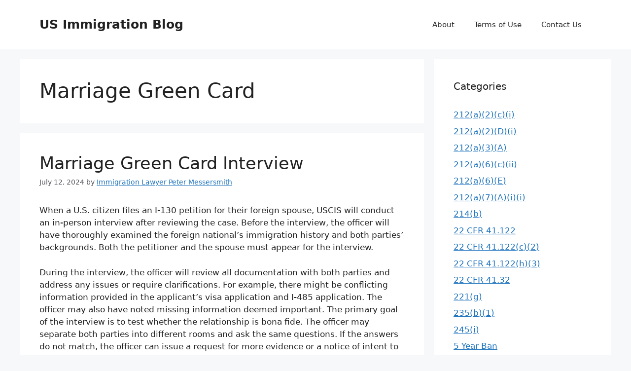

--- FILE ---
content_type: text/html; charset=UTF-8
request_url: https://blog.messersmithlaw.com/?tag=marriage-green-card
body_size: 19523
content:
<!DOCTYPE html>
<html dir="ltr" lang="en-US" prefix="og: https://ogp.me/ns#">
<head>
	<meta charset="UTF-8">
	<title>Marriage Green Card | US Immigration Blog</title>

		<!-- All in One SEO 4.6.6 - aioseo.com -->
		<meta name="robots" content="max-image-preview:large" />
		<link rel="canonical" href="https://blog.messersmithlaw.com/?tag=marriage-green-card" />
		<link rel="next" href="https://blog.messersmithlaw.com/?tag=marriage-green-card&#038;paged=2" />
		<meta name="generator" content="All in One SEO (AIOSEO) 4.6.6" />
		<script type="application/ld+json" class="aioseo-schema">
			{"@context":"https:\/\/schema.org","@graph":[{"@type":"BreadcrumbList","@id":"https:\/\/blog.messersmithlaw.com\/?tag=marriage-green-card#breadcrumblist","itemListElement":[{"@type":"ListItem","@id":"https:\/\/blog.messersmithlaw.com\/#listItem","position":1,"name":"Home","item":"https:\/\/blog.messersmithlaw.com\/","nextItem":"https:\/\/blog.messersmithlaw.com\/?tag=marriage-green-card#listItem"},{"@type":"ListItem","@id":"https:\/\/blog.messersmithlaw.com\/?tag=marriage-green-card#listItem","position":2,"name":"Marriage Green Card","previousItem":"https:\/\/blog.messersmithlaw.com\/#listItem"}]},{"@type":"CollectionPage","@id":"https:\/\/blog.messersmithlaw.com\/?tag=marriage-green-card#collectionpage","url":"https:\/\/blog.messersmithlaw.com\/?tag=marriage-green-card","name":"Marriage Green Card | US Immigration Blog","inLanguage":"en-US","isPartOf":{"@id":"https:\/\/blog.messersmithlaw.com\/#website"},"breadcrumb":{"@id":"https:\/\/blog.messersmithlaw.com\/?tag=marriage-green-card#breadcrumblist"}},{"@type":"Organization","@id":"https:\/\/blog.messersmithlaw.com\/#organization","name":"The Messersmith Law Firm, P.A.","description":"Provided by The Messersmith Law Firm, P.A.","url":"https:\/\/blog.messersmithlaw.com\/","telephone":"+13055150613"},{"@type":"WebSite","@id":"https:\/\/blog.messersmithlaw.com\/#website","url":"https:\/\/blog.messersmithlaw.com\/","name":"US Immigration Blog","description":"Provided by The Messersmith Law Firm, P.A.","inLanguage":"en-US","publisher":{"@id":"https:\/\/blog.messersmithlaw.com\/#organization"}}]}
		</script>
		<!-- All in One SEO -->

<meta name="viewport" content="width=device-width, initial-scale=1"><link rel="alternate" type="application/rss+xml" title="US Immigration Blog &raquo; Feed" href="https://blog.messersmithlaw.com/?feed=rss2" />
<link rel="alternate" type="application/rss+xml" title="US Immigration Blog &raquo; Comments Feed" href="https://blog.messersmithlaw.com/?feed=comments-rss2" />
<link rel="alternate" type="application/rss+xml" title="US Immigration Blog &raquo; Marriage Green Card Tag Feed" href="https://blog.messersmithlaw.com/?feed=rss2&#038;tag=marriage-green-card" />
<style id='wp-img-auto-sizes-contain-inline-css'>
img:is([sizes=auto i],[sizes^="auto," i]){contain-intrinsic-size:3000px 1500px}
/*# sourceURL=wp-img-auto-sizes-contain-inline-css */
</style>
<style id='wp-emoji-styles-inline-css'>

	img.wp-smiley, img.emoji {
		display: inline !important;
		border: none !important;
		box-shadow: none !important;
		height: 1em !important;
		width: 1em !important;
		margin: 0 0.07em !important;
		vertical-align: -0.1em !important;
		background: none !important;
		padding: 0 !important;
	}
/*# sourceURL=wp-emoji-styles-inline-css */
</style>
<style id='wp-block-library-inline-css'>
:root{--wp-block-synced-color:#7a00df;--wp-block-synced-color--rgb:122,0,223;--wp-bound-block-color:var(--wp-block-synced-color);--wp-editor-canvas-background:#ddd;--wp-admin-theme-color:#007cba;--wp-admin-theme-color--rgb:0,124,186;--wp-admin-theme-color-darker-10:#006ba1;--wp-admin-theme-color-darker-10--rgb:0,107,160.5;--wp-admin-theme-color-darker-20:#005a87;--wp-admin-theme-color-darker-20--rgb:0,90,135;--wp-admin-border-width-focus:2px}@media (min-resolution:192dpi){:root{--wp-admin-border-width-focus:1.5px}}.wp-element-button{cursor:pointer}:root .has-very-light-gray-background-color{background-color:#eee}:root .has-very-dark-gray-background-color{background-color:#313131}:root .has-very-light-gray-color{color:#eee}:root .has-very-dark-gray-color{color:#313131}:root .has-vivid-green-cyan-to-vivid-cyan-blue-gradient-background{background:linear-gradient(135deg,#00d084,#0693e3)}:root .has-purple-crush-gradient-background{background:linear-gradient(135deg,#34e2e4,#4721fb 50%,#ab1dfe)}:root .has-hazy-dawn-gradient-background{background:linear-gradient(135deg,#faaca8,#dad0ec)}:root .has-subdued-olive-gradient-background{background:linear-gradient(135deg,#fafae1,#67a671)}:root .has-atomic-cream-gradient-background{background:linear-gradient(135deg,#fdd79a,#004a59)}:root .has-nightshade-gradient-background{background:linear-gradient(135deg,#330968,#31cdcf)}:root .has-midnight-gradient-background{background:linear-gradient(135deg,#020381,#2874fc)}:root{--wp--preset--font-size--normal:16px;--wp--preset--font-size--huge:42px}.has-regular-font-size{font-size:1em}.has-larger-font-size{font-size:2.625em}.has-normal-font-size{font-size:var(--wp--preset--font-size--normal)}.has-huge-font-size{font-size:var(--wp--preset--font-size--huge)}.has-text-align-center{text-align:center}.has-text-align-left{text-align:left}.has-text-align-right{text-align:right}.has-fit-text{white-space:nowrap!important}#end-resizable-editor-section{display:none}.aligncenter{clear:both}.items-justified-left{justify-content:flex-start}.items-justified-center{justify-content:center}.items-justified-right{justify-content:flex-end}.items-justified-space-between{justify-content:space-between}.screen-reader-text{border:0;clip-path:inset(50%);height:1px;margin:-1px;overflow:hidden;padding:0;position:absolute;width:1px;word-wrap:normal!important}.screen-reader-text:focus{background-color:#ddd;clip-path:none;color:#444;display:block;font-size:1em;height:auto;left:5px;line-height:normal;padding:15px 23px 14px;text-decoration:none;top:5px;width:auto;z-index:100000}html :where(.has-border-color){border-style:solid}html :where([style*=border-top-color]){border-top-style:solid}html :where([style*=border-right-color]){border-right-style:solid}html :where([style*=border-bottom-color]){border-bottom-style:solid}html :where([style*=border-left-color]){border-left-style:solid}html :where([style*=border-width]){border-style:solid}html :where([style*=border-top-width]){border-top-style:solid}html :where([style*=border-right-width]){border-right-style:solid}html :where([style*=border-bottom-width]){border-bottom-style:solid}html :where([style*=border-left-width]){border-left-style:solid}html :where(img[class*=wp-image-]){height:auto;max-width:100%}:where(figure){margin:0 0 1em}html :where(.is-position-sticky){--wp-admin--admin-bar--position-offset:var(--wp-admin--admin-bar--height,0px)}@media screen and (max-width:600px){html :where(.is-position-sticky){--wp-admin--admin-bar--position-offset:0px}}

/*# sourceURL=wp-block-library-inline-css */
</style><style id='global-styles-inline-css'>
:root{--wp--preset--aspect-ratio--square: 1;--wp--preset--aspect-ratio--4-3: 4/3;--wp--preset--aspect-ratio--3-4: 3/4;--wp--preset--aspect-ratio--3-2: 3/2;--wp--preset--aspect-ratio--2-3: 2/3;--wp--preset--aspect-ratio--16-9: 16/9;--wp--preset--aspect-ratio--9-16: 9/16;--wp--preset--color--black: #000000;--wp--preset--color--cyan-bluish-gray: #abb8c3;--wp--preset--color--white: #ffffff;--wp--preset--color--pale-pink: #f78da7;--wp--preset--color--vivid-red: #cf2e2e;--wp--preset--color--luminous-vivid-orange: #ff6900;--wp--preset--color--luminous-vivid-amber: #fcb900;--wp--preset--color--light-green-cyan: #7bdcb5;--wp--preset--color--vivid-green-cyan: #00d084;--wp--preset--color--pale-cyan-blue: #8ed1fc;--wp--preset--color--vivid-cyan-blue: #0693e3;--wp--preset--color--vivid-purple: #9b51e0;--wp--preset--color--contrast: var(--contrast);--wp--preset--color--contrast-2: var(--contrast-2);--wp--preset--color--contrast-3: var(--contrast-3);--wp--preset--color--base: var(--base);--wp--preset--color--base-2: var(--base-2);--wp--preset--color--base-3: var(--base-3);--wp--preset--color--accent: var(--accent);--wp--preset--gradient--vivid-cyan-blue-to-vivid-purple: linear-gradient(135deg,rgb(6,147,227) 0%,rgb(155,81,224) 100%);--wp--preset--gradient--light-green-cyan-to-vivid-green-cyan: linear-gradient(135deg,rgb(122,220,180) 0%,rgb(0,208,130) 100%);--wp--preset--gradient--luminous-vivid-amber-to-luminous-vivid-orange: linear-gradient(135deg,rgb(252,185,0) 0%,rgb(255,105,0) 100%);--wp--preset--gradient--luminous-vivid-orange-to-vivid-red: linear-gradient(135deg,rgb(255,105,0) 0%,rgb(207,46,46) 100%);--wp--preset--gradient--very-light-gray-to-cyan-bluish-gray: linear-gradient(135deg,rgb(238,238,238) 0%,rgb(169,184,195) 100%);--wp--preset--gradient--cool-to-warm-spectrum: linear-gradient(135deg,rgb(74,234,220) 0%,rgb(151,120,209) 20%,rgb(207,42,186) 40%,rgb(238,44,130) 60%,rgb(251,105,98) 80%,rgb(254,248,76) 100%);--wp--preset--gradient--blush-light-purple: linear-gradient(135deg,rgb(255,206,236) 0%,rgb(152,150,240) 100%);--wp--preset--gradient--blush-bordeaux: linear-gradient(135deg,rgb(254,205,165) 0%,rgb(254,45,45) 50%,rgb(107,0,62) 100%);--wp--preset--gradient--luminous-dusk: linear-gradient(135deg,rgb(255,203,112) 0%,rgb(199,81,192) 50%,rgb(65,88,208) 100%);--wp--preset--gradient--pale-ocean: linear-gradient(135deg,rgb(255,245,203) 0%,rgb(182,227,212) 50%,rgb(51,167,181) 100%);--wp--preset--gradient--electric-grass: linear-gradient(135deg,rgb(202,248,128) 0%,rgb(113,206,126) 100%);--wp--preset--gradient--midnight: linear-gradient(135deg,rgb(2,3,129) 0%,rgb(40,116,252) 100%);--wp--preset--font-size--small: 13px;--wp--preset--font-size--medium: 20px;--wp--preset--font-size--large: 36px;--wp--preset--font-size--x-large: 42px;--wp--preset--spacing--20: 0.44rem;--wp--preset--spacing--30: 0.67rem;--wp--preset--spacing--40: 1rem;--wp--preset--spacing--50: 1.5rem;--wp--preset--spacing--60: 2.25rem;--wp--preset--spacing--70: 3.38rem;--wp--preset--spacing--80: 5.06rem;--wp--preset--shadow--natural: 6px 6px 9px rgba(0, 0, 0, 0.2);--wp--preset--shadow--deep: 12px 12px 50px rgba(0, 0, 0, 0.4);--wp--preset--shadow--sharp: 6px 6px 0px rgba(0, 0, 0, 0.2);--wp--preset--shadow--outlined: 6px 6px 0px -3px rgb(255, 255, 255), 6px 6px rgb(0, 0, 0);--wp--preset--shadow--crisp: 6px 6px 0px rgb(0, 0, 0);}:where(.is-layout-flex){gap: 0.5em;}:where(.is-layout-grid){gap: 0.5em;}body .is-layout-flex{display: flex;}.is-layout-flex{flex-wrap: wrap;align-items: center;}.is-layout-flex > :is(*, div){margin: 0;}body .is-layout-grid{display: grid;}.is-layout-grid > :is(*, div){margin: 0;}:where(.wp-block-columns.is-layout-flex){gap: 2em;}:where(.wp-block-columns.is-layout-grid){gap: 2em;}:where(.wp-block-post-template.is-layout-flex){gap: 1.25em;}:where(.wp-block-post-template.is-layout-grid){gap: 1.25em;}.has-black-color{color: var(--wp--preset--color--black) !important;}.has-cyan-bluish-gray-color{color: var(--wp--preset--color--cyan-bluish-gray) !important;}.has-white-color{color: var(--wp--preset--color--white) !important;}.has-pale-pink-color{color: var(--wp--preset--color--pale-pink) !important;}.has-vivid-red-color{color: var(--wp--preset--color--vivid-red) !important;}.has-luminous-vivid-orange-color{color: var(--wp--preset--color--luminous-vivid-orange) !important;}.has-luminous-vivid-amber-color{color: var(--wp--preset--color--luminous-vivid-amber) !important;}.has-light-green-cyan-color{color: var(--wp--preset--color--light-green-cyan) !important;}.has-vivid-green-cyan-color{color: var(--wp--preset--color--vivid-green-cyan) !important;}.has-pale-cyan-blue-color{color: var(--wp--preset--color--pale-cyan-blue) !important;}.has-vivid-cyan-blue-color{color: var(--wp--preset--color--vivid-cyan-blue) !important;}.has-vivid-purple-color{color: var(--wp--preset--color--vivid-purple) !important;}.has-black-background-color{background-color: var(--wp--preset--color--black) !important;}.has-cyan-bluish-gray-background-color{background-color: var(--wp--preset--color--cyan-bluish-gray) !important;}.has-white-background-color{background-color: var(--wp--preset--color--white) !important;}.has-pale-pink-background-color{background-color: var(--wp--preset--color--pale-pink) !important;}.has-vivid-red-background-color{background-color: var(--wp--preset--color--vivid-red) !important;}.has-luminous-vivid-orange-background-color{background-color: var(--wp--preset--color--luminous-vivid-orange) !important;}.has-luminous-vivid-amber-background-color{background-color: var(--wp--preset--color--luminous-vivid-amber) !important;}.has-light-green-cyan-background-color{background-color: var(--wp--preset--color--light-green-cyan) !important;}.has-vivid-green-cyan-background-color{background-color: var(--wp--preset--color--vivid-green-cyan) !important;}.has-pale-cyan-blue-background-color{background-color: var(--wp--preset--color--pale-cyan-blue) !important;}.has-vivid-cyan-blue-background-color{background-color: var(--wp--preset--color--vivid-cyan-blue) !important;}.has-vivid-purple-background-color{background-color: var(--wp--preset--color--vivid-purple) !important;}.has-black-border-color{border-color: var(--wp--preset--color--black) !important;}.has-cyan-bluish-gray-border-color{border-color: var(--wp--preset--color--cyan-bluish-gray) !important;}.has-white-border-color{border-color: var(--wp--preset--color--white) !important;}.has-pale-pink-border-color{border-color: var(--wp--preset--color--pale-pink) !important;}.has-vivid-red-border-color{border-color: var(--wp--preset--color--vivid-red) !important;}.has-luminous-vivid-orange-border-color{border-color: var(--wp--preset--color--luminous-vivid-orange) !important;}.has-luminous-vivid-amber-border-color{border-color: var(--wp--preset--color--luminous-vivid-amber) !important;}.has-light-green-cyan-border-color{border-color: var(--wp--preset--color--light-green-cyan) !important;}.has-vivid-green-cyan-border-color{border-color: var(--wp--preset--color--vivid-green-cyan) !important;}.has-pale-cyan-blue-border-color{border-color: var(--wp--preset--color--pale-cyan-blue) !important;}.has-vivid-cyan-blue-border-color{border-color: var(--wp--preset--color--vivid-cyan-blue) !important;}.has-vivid-purple-border-color{border-color: var(--wp--preset--color--vivid-purple) !important;}.has-vivid-cyan-blue-to-vivid-purple-gradient-background{background: var(--wp--preset--gradient--vivid-cyan-blue-to-vivid-purple) !important;}.has-light-green-cyan-to-vivid-green-cyan-gradient-background{background: var(--wp--preset--gradient--light-green-cyan-to-vivid-green-cyan) !important;}.has-luminous-vivid-amber-to-luminous-vivid-orange-gradient-background{background: var(--wp--preset--gradient--luminous-vivid-amber-to-luminous-vivid-orange) !important;}.has-luminous-vivid-orange-to-vivid-red-gradient-background{background: var(--wp--preset--gradient--luminous-vivid-orange-to-vivid-red) !important;}.has-very-light-gray-to-cyan-bluish-gray-gradient-background{background: var(--wp--preset--gradient--very-light-gray-to-cyan-bluish-gray) !important;}.has-cool-to-warm-spectrum-gradient-background{background: var(--wp--preset--gradient--cool-to-warm-spectrum) !important;}.has-blush-light-purple-gradient-background{background: var(--wp--preset--gradient--blush-light-purple) !important;}.has-blush-bordeaux-gradient-background{background: var(--wp--preset--gradient--blush-bordeaux) !important;}.has-luminous-dusk-gradient-background{background: var(--wp--preset--gradient--luminous-dusk) !important;}.has-pale-ocean-gradient-background{background: var(--wp--preset--gradient--pale-ocean) !important;}.has-electric-grass-gradient-background{background: var(--wp--preset--gradient--electric-grass) !important;}.has-midnight-gradient-background{background: var(--wp--preset--gradient--midnight) !important;}.has-small-font-size{font-size: var(--wp--preset--font-size--small) !important;}.has-medium-font-size{font-size: var(--wp--preset--font-size--medium) !important;}.has-large-font-size{font-size: var(--wp--preset--font-size--large) !important;}.has-x-large-font-size{font-size: var(--wp--preset--font-size--x-large) !important;}
/*# sourceURL=global-styles-inline-css */
</style>

<style id='classic-theme-styles-inline-css'>
/*! This file is auto-generated */
.wp-block-button__link{color:#fff;background-color:#32373c;border-radius:9999px;box-shadow:none;text-decoration:none;padding:calc(.667em + 2px) calc(1.333em + 2px);font-size:1.125em}.wp-block-file__button{background:#32373c;color:#fff;text-decoration:none}
/*# sourceURL=/wp-includes/css/classic-themes.min.css */
</style>
<link rel='stylesheet' id='generate-style-css' href='https://blog.messersmithlaw.com/wp-content/themes/generatepress/assets/css/main.min.css?ver=3.6.1' media='all' />
<style id='generate-style-inline-css'>
body{background-color:var(--base-2);color:var(--contrast);}a{color:var(--accent);}a{text-decoration:underline;}.entry-title a, .site-branding a, a.button, .wp-block-button__link, .main-navigation a{text-decoration:none;}a:hover, a:focus, a:active{color:var(--contrast);}.wp-block-group__inner-container{max-width:1200px;margin-left:auto;margin-right:auto;}:root{--contrast:#222222;--contrast-2:#575760;--contrast-3:#b2b2be;--base:#f0f0f0;--base-2:#f7f8f9;--base-3:#ffffff;--accent:#1e73be;}:root .has-contrast-color{color:var(--contrast);}:root .has-contrast-background-color{background-color:var(--contrast);}:root .has-contrast-2-color{color:var(--contrast-2);}:root .has-contrast-2-background-color{background-color:var(--contrast-2);}:root .has-contrast-3-color{color:var(--contrast-3);}:root .has-contrast-3-background-color{background-color:var(--contrast-3);}:root .has-base-color{color:var(--base);}:root .has-base-background-color{background-color:var(--base);}:root .has-base-2-color{color:var(--base-2);}:root .has-base-2-background-color{background-color:var(--base-2);}:root .has-base-3-color{color:var(--base-3);}:root .has-base-3-background-color{background-color:var(--base-3);}:root .has-accent-color{color:var(--accent);}:root .has-accent-background-color{background-color:var(--accent);}.top-bar{background-color:#636363;color:#ffffff;}.top-bar a{color:#ffffff;}.top-bar a:hover{color:#303030;}.site-header{background-color:var(--base-3);}.main-title a,.main-title a:hover{color:var(--contrast);}.site-description{color:var(--contrast-2);}.mobile-menu-control-wrapper .menu-toggle,.mobile-menu-control-wrapper .menu-toggle:hover,.mobile-menu-control-wrapper .menu-toggle:focus,.has-inline-mobile-toggle #site-navigation.toggled{background-color:rgba(0, 0, 0, 0.02);}.main-navigation,.main-navigation ul ul{background-color:var(--base-3);}.main-navigation .main-nav ul li a, .main-navigation .menu-toggle, .main-navigation .menu-bar-items{color:var(--contrast);}.main-navigation .main-nav ul li:not([class*="current-menu-"]):hover > a, .main-navigation .main-nav ul li:not([class*="current-menu-"]):focus > a, .main-navigation .main-nav ul li.sfHover:not([class*="current-menu-"]) > a, .main-navigation .menu-bar-item:hover > a, .main-navigation .menu-bar-item.sfHover > a{color:var(--accent);}button.menu-toggle:hover,button.menu-toggle:focus{color:var(--contrast);}.main-navigation .main-nav ul li[class*="current-menu-"] > a{color:var(--accent);}.navigation-search input[type="search"],.navigation-search input[type="search"]:active, .navigation-search input[type="search"]:focus, .main-navigation .main-nav ul li.search-item.active > a, .main-navigation .menu-bar-items .search-item.active > a{color:var(--accent);}.main-navigation ul ul{background-color:var(--base);}.separate-containers .inside-article, .separate-containers .comments-area, .separate-containers .page-header, .one-container .container, .separate-containers .paging-navigation, .inside-page-header{background-color:var(--base-3);}.entry-title a{color:var(--contrast);}.entry-title a:hover{color:var(--contrast-2);}.entry-meta{color:var(--contrast-2);}.sidebar .widget{background-color:var(--base-3);}.footer-widgets{background-color:var(--base-3);}.site-info{background-color:var(--base-3);}input[type="text"],input[type="email"],input[type="url"],input[type="password"],input[type="search"],input[type="tel"],input[type="number"],textarea,select{color:var(--contrast);background-color:var(--base-2);border-color:var(--base);}input[type="text"]:focus,input[type="email"]:focus,input[type="url"]:focus,input[type="password"]:focus,input[type="search"]:focus,input[type="tel"]:focus,input[type="number"]:focus,textarea:focus,select:focus{color:var(--contrast);background-color:var(--base-2);border-color:var(--contrast-3);}button,html input[type="button"],input[type="reset"],input[type="submit"],a.button,a.wp-block-button__link:not(.has-background){color:#ffffff;background-color:#55555e;}button:hover,html input[type="button"]:hover,input[type="reset"]:hover,input[type="submit"]:hover,a.button:hover,button:focus,html input[type="button"]:focus,input[type="reset"]:focus,input[type="submit"]:focus,a.button:focus,a.wp-block-button__link:not(.has-background):active,a.wp-block-button__link:not(.has-background):focus,a.wp-block-button__link:not(.has-background):hover{color:#ffffff;background-color:#3f4047;}a.generate-back-to-top{background-color:rgba( 0,0,0,0.4 );color:#ffffff;}a.generate-back-to-top:hover,a.generate-back-to-top:focus{background-color:rgba( 0,0,0,0.6 );color:#ffffff;}:root{--gp-search-modal-bg-color:var(--base-3);--gp-search-modal-text-color:var(--contrast);--gp-search-modal-overlay-bg-color:rgba(0,0,0,0.2);}@media (max-width:768px){.main-navigation .menu-bar-item:hover > a, .main-navigation .menu-bar-item.sfHover > a{background:none;color:var(--contrast);}}.nav-below-header .main-navigation .inside-navigation.grid-container, .nav-above-header .main-navigation .inside-navigation.grid-container{padding:0px 20px 0px 20px;}.site-main .wp-block-group__inner-container{padding:40px;}.separate-containers .paging-navigation{padding-top:20px;padding-bottom:20px;}.entry-content .alignwide, body:not(.no-sidebar) .entry-content .alignfull{margin-left:-40px;width:calc(100% + 80px);max-width:calc(100% + 80px);}.rtl .menu-item-has-children .dropdown-menu-toggle{padding-left:20px;}.rtl .main-navigation .main-nav ul li.menu-item-has-children > a{padding-right:20px;}@media (max-width:768px){.separate-containers .inside-article, .separate-containers .comments-area, .separate-containers .page-header, .separate-containers .paging-navigation, .one-container .site-content, .inside-page-header{padding:30px;}.site-main .wp-block-group__inner-container{padding:30px;}.inside-top-bar{padding-right:30px;padding-left:30px;}.inside-header{padding-right:30px;padding-left:30px;}.widget-area .widget{padding-top:30px;padding-right:30px;padding-bottom:30px;padding-left:30px;}.footer-widgets-container{padding-top:30px;padding-right:30px;padding-bottom:30px;padding-left:30px;}.inside-site-info{padding-right:30px;padding-left:30px;}.entry-content .alignwide, body:not(.no-sidebar) .entry-content .alignfull{margin-left:-30px;width:calc(100% + 60px);max-width:calc(100% + 60px);}.one-container .site-main .paging-navigation{margin-bottom:20px;}}/* End cached CSS */.is-right-sidebar{width:30%;}.is-left-sidebar{width:30%;}.site-content .content-area{width:70%;}@media (max-width:768px){.main-navigation .menu-toggle,.sidebar-nav-mobile:not(#sticky-placeholder){display:block;}.main-navigation ul,.gen-sidebar-nav,.main-navigation:not(.slideout-navigation):not(.toggled) .main-nav > ul,.has-inline-mobile-toggle #site-navigation .inside-navigation > *:not(.navigation-search):not(.main-nav){display:none;}.nav-align-right .inside-navigation,.nav-align-center .inside-navigation{justify-content:space-between;}.has-inline-mobile-toggle .mobile-menu-control-wrapper{display:flex;flex-wrap:wrap;}.has-inline-mobile-toggle .inside-header{flex-direction:row;text-align:left;flex-wrap:wrap;}.has-inline-mobile-toggle .header-widget,.has-inline-mobile-toggle #site-navigation{flex-basis:100%;}.nav-float-left .has-inline-mobile-toggle #site-navigation{order:10;}}
/*# sourceURL=generate-style-inline-css */
</style>
<link rel="https://api.w.org/" href="https://blog.messersmithlaw.com/index.php?rest_route=/" /><link rel="alternate" title="JSON" type="application/json" href="https://blog.messersmithlaw.com/index.php?rest_route=/wp/v2/tags/182" /><link rel="EditURI" type="application/rsd+xml" title="RSD" href="https://blog.messersmithlaw.com/xmlrpc.php?rsd" />
<meta name="generator" content="WordPress 6.9" />
</head>

<body class="archive tag tag-marriage-green-card tag-182 wp-embed-responsive wp-theme-generatepress right-sidebar nav-float-right separate-containers header-aligned-left dropdown-hover" itemtype="https://schema.org/Blog" itemscope>
	<a class="screen-reader-text skip-link" href="#content" title="Skip to content">Skip to content</a>		<header class="site-header has-inline-mobile-toggle" id="masthead" aria-label="Site"  itemtype="https://schema.org/WPHeader" itemscope>
			<div class="inside-header grid-container">
				<div class="site-branding">
						<p class="main-title" itemprop="headline">
					<a href="https://blog.messersmithlaw.com/" rel="home">US Immigration Blog</a>
				</p>
						
					</div>	<nav class="main-navigation mobile-menu-control-wrapper" id="mobile-menu-control-wrapper" aria-label="Mobile Toggle">
				<button data-nav="site-navigation" class="menu-toggle" aria-controls="primary-menu" aria-expanded="false">
			<span class="gp-icon icon-menu-bars"><svg viewBox="0 0 512 512" aria-hidden="true" xmlns="http://www.w3.org/2000/svg" width="1em" height="1em"><path d="M0 96c0-13.255 10.745-24 24-24h464c13.255 0 24 10.745 24 24s-10.745 24-24 24H24c-13.255 0-24-10.745-24-24zm0 160c0-13.255 10.745-24 24-24h464c13.255 0 24 10.745 24 24s-10.745 24-24 24H24c-13.255 0-24-10.745-24-24zm0 160c0-13.255 10.745-24 24-24h464c13.255 0 24 10.745 24 24s-10.745 24-24 24H24c-13.255 0-24-10.745-24-24z" /></svg><svg viewBox="0 0 512 512" aria-hidden="true" xmlns="http://www.w3.org/2000/svg" width="1em" height="1em"><path d="M71.029 71.029c9.373-9.372 24.569-9.372 33.942 0L256 222.059l151.029-151.03c9.373-9.372 24.569-9.372 33.942 0 9.372 9.373 9.372 24.569 0 33.942L289.941 256l151.03 151.029c9.372 9.373 9.372 24.569 0 33.942-9.373 9.372-24.569 9.372-33.942 0L256 289.941l-151.029 151.03c-9.373 9.372-24.569 9.372-33.942 0-9.372-9.373-9.372-24.569 0-33.942L222.059 256 71.029 104.971c-9.372-9.373-9.372-24.569 0-33.942z" /></svg></span><span class="screen-reader-text">Menu</span>		</button>
	</nav>
			<nav class="main-navigation sub-menu-right" id="site-navigation" aria-label="Primary"  itemtype="https://schema.org/SiteNavigationElement" itemscope>
			<div class="inside-navigation grid-container">
								<button class="menu-toggle" aria-controls="primary-menu" aria-expanded="false">
					<span class="gp-icon icon-menu-bars"><svg viewBox="0 0 512 512" aria-hidden="true" xmlns="http://www.w3.org/2000/svg" width="1em" height="1em"><path d="M0 96c0-13.255 10.745-24 24-24h464c13.255 0 24 10.745 24 24s-10.745 24-24 24H24c-13.255 0-24-10.745-24-24zm0 160c0-13.255 10.745-24 24-24h464c13.255 0 24 10.745 24 24s-10.745 24-24 24H24c-13.255 0-24-10.745-24-24zm0 160c0-13.255 10.745-24 24-24h464c13.255 0 24 10.745 24 24s-10.745 24-24 24H24c-13.255 0-24-10.745-24-24z" /></svg><svg viewBox="0 0 512 512" aria-hidden="true" xmlns="http://www.w3.org/2000/svg" width="1em" height="1em"><path d="M71.029 71.029c9.373-9.372 24.569-9.372 33.942 0L256 222.059l151.029-151.03c9.373-9.372 24.569-9.372 33.942 0 9.372 9.373 9.372 24.569 0 33.942L289.941 256l151.03 151.029c9.372 9.373 9.372 24.569 0 33.942-9.373 9.372-24.569 9.372-33.942 0L256 289.941l-151.029 151.03c-9.373 9.372-24.569 9.372-33.942 0-9.372-9.373-9.372-24.569 0-33.942L222.059 256 71.029 104.971c-9.372-9.373-9.372-24.569 0-33.942z" /></svg></span><span class="mobile-menu">Menu</span>				</button>
						<div id="primary-menu" class="main-nav">
			<ul class="menu sf-menu">
				<li class="page_item page-item-2"><a href="https://blog.messersmithlaw.com/?page_id=2">About</a></li>
<li class="page_item page-item-37"><a href="https://blog.messersmithlaw.com/?page_id=37">Terms of Use</a></li>
<li class="page_item page-item-120"><a href="https://blog.messersmithlaw.com/?page_id=120">Contact Us</a></li>
			</ul>
		</div>
					</div>
		</nav>
					</div>
		</header>
		
	<div class="site grid-container container hfeed" id="page">
				<div class="site-content" id="content">
			
	<div class="content-area" id="primary">
		<main class="site-main" id="main">
					<header class="page-header" aria-label="Page">
			
			<h1 class="page-title">
				Marriage Green Card			</h1>

					</header>
		<article id="post-1130" class="post-1130 post type-post status-publish format-standard hentry category-marriage-fraud-interview category-marriage-green-card tag-marriage-fraud-interview tag-marriage-green-card" itemtype="https://schema.org/CreativeWork" itemscope>
	<div class="inside-article">
					<header class="entry-header">
				<h2 class="entry-title" itemprop="headline"><a href="https://blog.messersmithlaw.com/?p=1130" rel="bookmark">Marriage Green Card Interview</a></h2>		<div class="entry-meta">
			<span class="posted-on"><time class="updated" datetime="2025-02-12T21:50:43-06:00" itemprop="dateModified">February 12, 2025</time><time class="entry-date published" datetime="2024-07-12T19:49:40-06:00" itemprop="datePublished">July 12, 2024</time></span> <span class="byline">by <span class="author vcard" itemprop="author" itemtype="https://schema.org/Person" itemscope><a class="url fn n" href="https://blog.messersmithlaw.com/?author=1" title="View all posts by Immigration Lawyer Peter Messersmith" rel="author" itemprop="url"><span class="author-name" itemprop="name">Immigration Lawyer Peter Messersmith</span></a></span></span> 		</div>
					</header>
			
			<div class="entry-content" itemprop="text">
				<div class="flex flex-grow flex-col max-w-full">
<div class="min-h-[20px] text-message flex flex-col items-start whitespace-pre-wrap break-words [.text-message+&amp;]:mt-5 juice:w-full juice:items-end overflow-x-auto gap-2" dir="auto" data-message-author-role="assistant" data-message-id="09177e36-1bba-40c1-8f80-fe4c1fadee52">
<div class="flex w-full flex-col gap-1 juice:empty:hidden juice:first:pt-[3px]">
<div class="markdown prose w-full break-words dark:prose-invert light">
<p>When a U.S. citizen files an I-130 petition for their foreign spouse, USCIS will conduct an in-person interview after reviewing the case. Before the interview, the officer will have thoroughly examined the foreign national&#8217;s immigration history and both parties&#8217; backgrounds. Both the petitioner and the spouse must appear for the interview.</p>
<p>During the interview, the officer will review all documentation with both parties and address any issues or require clarifications. For example, there might be conflicting information provided in the applicant&#8217;s visa application and I-485 application. The officer may also have noted missing information deemed important. The primary goal of the interview is to test whether the relationship is bona fide. The officer may separate both parties into different rooms and ask the same questions. If the answers do not match, the officer can issue a request for more evidence or a notice of intent to deny.</p>
<p>It&#8217;s crucial to be well-prepared for the interview. Our attorney has helped many clients successfully navigate their interviews. Some cases were incredibly complex and initially seemed unwinnable, but we have achieved successful outcomes in numerous challenging situations.</p>
<p>If you are concerned about your upcoming interview, please contact us by <a href="mailto:info@messersmithlaw.com">email</a> or by phone at 305-515-0613. We can help you prepare and develop a strategy to increase your chances of success.</p>
</div>
</div>
</div>
</div>
			</div>

					<footer class="entry-meta" aria-label="Entry meta">
			<span class="cat-links"><span class="gp-icon icon-categories"><svg viewBox="0 0 512 512" aria-hidden="true" xmlns="http://www.w3.org/2000/svg" width="1em" height="1em"><path d="M0 112c0-26.51 21.49-48 48-48h110.014a48 48 0 0143.592 27.907l12.349 26.791A16 16 0 00228.486 128H464c26.51 0 48 21.49 48 48v224c0 26.51-21.49 48-48 48H48c-26.51 0-48-21.49-48-48V112z" /></svg></span><span class="screen-reader-text">Categories </span><a href="https://blog.messersmithlaw.com/?cat=31" rel="category">Marriage Fraud Interview</a>, <a href="https://blog.messersmithlaw.com/?cat=30" rel="category">Marriage Green Card</a></span> <span class="tags-links"><span class="gp-icon icon-tags"><svg viewBox="0 0 512 512" aria-hidden="true" xmlns="http://www.w3.org/2000/svg" width="1em" height="1em"><path d="M20 39.5c-8.836 0-16 7.163-16 16v176c0 4.243 1.686 8.313 4.687 11.314l224 224c6.248 6.248 16.378 6.248 22.626 0l176-176c6.244-6.244 6.25-16.364.013-22.615l-223.5-224A15.999 15.999 0 00196.5 39.5H20zm56 96c0-13.255 10.745-24 24-24s24 10.745 24 24-10.745 24-24 24-24-10.745-24-24z"/><path d="M259.515 43.015c4.686-4.687 12.284-4.687 16.97 0l228 228c4.686 4.686 4.686 12.284 0 16.97l-180 180c-4.686 4.687-12.284 4.687-16.97 0-4.686-4.686-4.686-12.284 0-16.97L479.029 279.5 259.515 59.985c-4.686-4.686-4.686-12.284 0-16.97z" /></svg></span><span class="screen-reader-text">Tags </span><a href="https://blog.messersmithlaw.com/?tag=marriage-fraud-interview" rel="tag">Marriage Fraud Interview</a>, <a href="https://blog.messersmithlaw.com/?tag=marriage-green-card" rel="tag">Marriage Green Card</a></span> <span class="comments-link"><span class="gp-icon icon-comments"><svg viewBox="0 0 512 512" aria-hidden="true" xmlns="http://www.w3.org/2000/svg" width="1em" height="1em"><path d="M132.838 329.973a435.298 435.298 0 0016.769-9.004c13.363-7.574 26.587-16.142 37.419-25.507 7.544.597 15.27.925 23.098.925 54.905 0 105.634-15.311 143.285-41.28 23.728-16.365 43.115-37.692 54.155-62.645 54.739 22.205 91.498 63.272 91.498 110.286 0 42.186-29.558 79.498-75.09 102.828 23.46 49.216 75.09 101.709 75.09 101.709s-115.837-38.35-154.424-78.46c-9.956 1.12-20.297 1.758-30.793 1.758-88.727 0-162.927-43.071-181.007-100.61z"/><path d="M383.371 132.502c0 70.603-82.961 127.787-185.216 127.787-10.496 0-20.837-.639-30.793-1.757-38.587 40.093-154.424 78.429-154.424 78.429s51.63-52.472 75.09-101.67c-45.532-23.321-75.09-60.619-75.09-102.79C12.938 61.9 95.9 4.716 198.155 4.716 300.41 4.715 383.37 61.9 383.37 132.502z" /></svg></span><a href="https://blog.messersmithlaw.com/?p=1130#respond">Leave a comment</a></span> 		</footer>
			</div>
</article>
<article id="post-1041" class="post-1041 post type-post status-publish format-standard hentry category-divorce category-green-card category-marriage-green-card tag-divorce tag-green-card tag-marriage-green-card" itemtype="https://schema.org/CreativeWork" itemscope>
	<div class="inside-article">
					<header class="entry-header">
				<h2 class="entry-title" itemprop="headline"><a href="https://blog.messersmithlaw.com/?p=1041" rel="bookmark">Divorce after Conditional Green Card</a></h2>		<div class="entry-meta">
			<span class="posted-on"><time class="entry-date published" datetime="2020-01-21T14:36:03-06:00" itemprop="datePublished">January 21, 2020</time></span> <span class="byline">by <span class="author vcard" itemprop="author" itemtype="https://schema.org/Person" itemscope><a class="url fn n" href="https://blog.messersmithlaw.com/?author=1" title="View all posts by Immigration Lawyer Peter Messersmith" rel="author" itemprop="url"><span class="author-name" itemprop="name">Immigration Lawyer Peter Messersmith</span></a></span></span> 		</div>
					</header>
			
			<div class="entry-content" itemprop="text">
				<p><b>Divorce after Conditional Green Card<br />
</b></p>
<p>When a foreigner marries a US citizen, the US citizen spouse can file to sponsor the foreign national for permanent residency (green card).  If the marriage is less than two years old at the time the applications are approved, the foreign spouse will receive a conditional green card which is valid for two years.  Three months prior to the expiration of that card, the couple must jointly file another application for a permanent card.  But what if the marriage didn&#8217;t survive?  If the marriage is over, there&#8217;s a good chance you will lose your green card but there are ways to file without your ex-spouse and we have helped many people successfully do so.  Here are two examples.</p>
<p>Case 1:</p>
<p>US citizen and foreign spouse loved each other and got married.  We obtained a conditional green card for the foreign spouse in about 4 months.  The US citizen was transferred to a different city to work but the foreign spouse had a good job in the city where they met so they decided to work in different cities but see each other as often as they could.  Even though they had a baby together, the distance apart took a toll on their marriage and they decided to divorce after a year and two months.  They separated on good terms and the US citizen asked us to help the foreign spouse obtain a permanent green card.  We worked with both of them and obtained a permanent green card for the foreign spouse in about 6 months.</p>
<p>Case 2:</p>
<p>Foreign spouse came to us for help and indicated that her US citizen spouse was unfaithful.  Since they both had a very difficult relationship, we worked with the foreign spouse alone and built a strong case to obtain a permanent green card for her.</p>
<p>Many people believe that it&#8217;s impossible to obtain a permanent green card after the divorce.  That isn&#8217;t the case.  We have successfully helped many foreign spouses obtain permanent green cards after divorce.  Feel free to call us at 305-515-0613 or email us at <a class="moz-txt-link-abbreviated" href="mailto:info@messersmithlaw.com">info@messersmithlaw.com</a></p>
			</div>

					<footer class="entry-meta" aria-label="Entry meta">
			<span class="cat-links"><span class="gp-icon icon-categories"><svg viewBox="0 0 512 512" aria-hidden="true" xmlns="http://www.w3.org/2000/svg" width="1em" height="1em"><path d="M0 112c0-26.51 21.49-48 48-48h110.014a48 48 0 0143.592 27.907l12.349 26.791A16 16 0 00228.486 128H464c26.51 0 48 21.49 48 48v224c0 26.51-21.49 48-48 48H48c-26.51 0-48-21.49-48-48V112z" /></svg></span><span class="screen-reader-text">Categories </span><a href="https://blog.messersmithlaw.com/?cat=339" rel="category">Divorce</a>, <a href="https://blog.messersmithlaw.com/?cat=129" rel="category">Green Card</a>, <a href="https://blog.messersmithlaw.com/?cat=30" rel="category">Marriage Green Card</a></span> <span class="tags-links"><span class="gp-icon icon-tags"><svg viewBox="0 0 512 512" aria-hidden="true" xmlns="http://www.w3.org/2000/svg" width="1em" height="1em"><path d="M20 39.5c-8.836 0-16 7.163-16 16v176c0 4.243 1.686 8.313 4.687 11.314l224 224c6.248 6.248 16.378 6.248 22.626 0l176-176c6.244-6.244 6.25-16.364.013-22.615l-223.5-224A15.999 15.999 0 00196.5 39.5H20zm56 96c0-13.255 10.745-24 24-24s24 10.745 24 24-10.745 24-24 24-24-10.745-24-24z"/><path d="M259.515 43.015c4.686-4.687 12.284-4.687 16.97 0l228 228c4.686 4.686 4.686 12.284 0 16.97l-180 180c-4.686 4.687-12.284 4.687-16.97 0-4.686-4.686-4.686-12.284 0-16.97L479.029 279.5 259.515 59.985c-4.686-4.686-4.686-12.284 0-16.97z" /></svg></span><span class="screen-reader-text">Tags </span><a href="https://blog.messersmithlaw.com/?tag=divorce" rel="tag">divorce</a>, <a href="https://blog.messersmithlaw.com/?tag=green-card" rel="tag">Green Card</a>, <a href="https://blog.messersmithlaw.com/?tag=marriage-green-card" rel="tag">Marriage Green Card</a></span> <span class="comments-link"><span class="gp-icon icon-comments"><svg viewBox="0 0 512 512" aria-hidden="true" xmlns="http://www.w3.org/2000/svg" width="1em" height="1em"><path d="M132.838 329.973a435.298 435.298 0 0016.769-9.004c13.363-7.574 26.587-16.142 37.419-25.507 7.544.597 15.27.925 23.098.925 54.905 0 105.634-15.311 143.285-41.28 23.728-16.365 43.115-37.692 54.155-62.645 54.739 22.205 91.498 63.272 91.498 110.286 0 42.186-29.558 79.498-75.09 102.828 23.46 49.216 75.09 101.709 75.09 101.709s-115.837-38.35-154.424-78.46c-9.956 1.12-20.297 1.758-30.793 1.758-88.727 0-162.927-43.071-181.007-100.61z"/><path d="M383.371 132.502c0 70.603-82.961 127.787-185.216 127.787-10.496 0-20.837-.639-30.793-1.757-38.587 40.093-154.424 78.429-154.424 78.429s51.63-52.472 75.09-101.67c-45.532-23.321-75.09-60.619-75.09-102.79C12.938 61.9 95.9 4.716 198.155 4.716 300.41 4.715 383.37 61.9 383.37 132.502z" /></svg></span><a href="https://blog.messersmithlaw.com/?p=1041#respond">Leave a comment</a></span> 		</footer>
			</div>
</article>
<article id="post-654" class="post-654 post type-post status-publish format-standard hentry category-i-601-waiver category-marriage-green-card tag-i-601-waiver tag-marriage-green-card" itemtype="https://schema.org/CreativeWork" itemscope>
	<div class="inside-article">
					<header class="entry-header">
				<h2 class="entry-title" itemprop="headline"><a href="https://blog.messersmithlaw.com/?p=654" rel="bookmark">Marriage Green Card and Possible Illegal Entry</a></h2>		<div class="entry-meta">
			<span class="posted-on"><time class="entry-date published" datetime="2012-08-23T18:55:07-06:00" itemprop="datePublished">August 23, 2012</time></span> <span class="byline">by <span class="author vcard" itemprop="author" itemtype="https://schema.org/Person" itemscope><a class="url fn n" href="https://blog.messersmithlaw.com/?author=1" title="View all posts by Immigration Lawyer Peter Messersmith" rel="author" itemprop="url"><span class="author-name" itemprop="name">Immigration Lawyer Peter Messersmith</span></a></span></span> 		</div>
					</header>
			
			<div class="entry-content" itemprop="text">
				<p><strong>I have been dating this guy for a time and we wish to marry at the end year but he is not from the USA. </strong></p>
<p><strong> I have been reading many things he is here but has no visa or green card we would like to know what to do to obtain one without him having to leave</strong></p>
<p>If your future husband entered the country legally – with a visa, through the visa waiver program or even with a false passport – we can help him obtain a green card in the US. This is a general rule as there are some exceptions. If he did not enter legally then he will likely need to apply for an immigrant visa (green card) and a waiver of inadmissibility and ask immigration to forgive his illegal entry and other immigration violations. Please contact our office to discuss things further.</p>
			</div>

					<footer class="entry-meta" aria-label="Entry meta">
			<span class="cat-links"><span class="gp-icon icon-categories"><svg viewBox="0 0 512 512" aria-hidden="true" xmlns="http://www.w3.org/2000/svg" width="1em" height="1em"><path d="M0 112c0-26.51 21.49-48 48-48h110.014a48 48 0 0143.592 27.907l12.349 26.791A16 16 0 00228.486 128H464c26.51 0 48 21.49 48 48v224c0 26.51-21.49 48-48 48H48c-26.51 0-48-21.49-48-48V112z" /></svg></span><span class="screen-reader-text">Categories </span><a href="https://blog.messersmithlaw.com/?cat=147" rel="category">I-601 Waiver</a>, <a href="https://blog.messersmithlaw.com/?cat=30" rel="category">Marriage Green Card</a></span> <span class="tags-links"><span class="gp-icon icon-tags"><svg viewBox="0 0 512 512" aria-hidden="true" xmlns="http://www.w3.org/2000/svg" width="1em" height="1em"><path d="M20 39.5c-8.836 0-16 7.163-16 16v176c0 4.243 1.686 8.313 4.687 11.314l224 224c6.248 6.248 16.378 6.248 22.626 0l176-176c6.244-6.244 6.25-16.364.013-22.615l-223.5-224A15.999 15.999 0 00196.5 39.5H20zm56 96c0-13.255 10.745-24 24-24s24 10.745 24 24-10.745 24-24 24-24-10.745-24-24z"/><path d="M259.515 43.015c4.686-4.687 12.284-4.687 16.97 0l228 228c4.686 4.686 4.686 12.284 0 16.97l-180 180c-4.686 4.687-12.284 4.687-16.97 0-4.686-4.686-4.686-12.284 0-16.97L479.029 279.5 259.515 59.985c-4.686-4.686-4.686-12.284 0-16.97z" /></svg></span><span class="screen-reader-text">Tags </span><a href="https://blog.messersmithlaw.com/?tag=i-601-waiver" rel="tag">I-601 Waiver</a>, <a href="https://blog.messersmithlaw.com/?tag=marriage-green-card" rel="tag">Marriage Green Card</a></span> <span class="comments-link"><span class="gp-icon icon-comments"><svg viewBox="0 0 512 512" aria-hidden="true" xmlns="http://www.w3.org/2000/svg" width="1em" height="1em"><path d="M132.838 329.973a435.298 435.298 0 0016.769-9.004c13.363-7.574 26.587-16.142 37.419-25.507 7.544.597 15.27.925 23.098.925 54.905 0 105.634-15.311 143.285-41.28 23.728-16.365 43.115-37.692 54.155-62.645 54.739 22.205 91.498 63.272 91.498 110.286 0 42.186-29.558 79.498-75.09 102.828 23.46 49.216 75.09 101.709 75.09 101.709s-115.837-38.35-154.424-78.46c-9.956 1.12-20.297 1.758-30.793 1.758-88.727 0-162.927-43.071-181.007-100.61z"/><path d="M383.371 132.502c0 70.603-82.961 127.787-185.216 127.787-10.496 0-20.837-.639-30.793-1.757-38.587 40.093-154.424 78.429-154.424 78.429s51.63-52.472 75.09-101.67c-45.532-23.321-75.09-60.619-75.09-102.79C12.938 61.9 95.9 4.716 198.155 4.716 300.41 4.715 383.37 61.9 383.37 132.502z" /></svg></span><a href="https://blog.messersmithlaw.com/?p=654#respond">Leave a comment</a></span> 		</footer>
			</div>
</article>
<article id="post-587" class="post-587 post type-post status-publish format-standard hentry category-i-601-waiver category-marriage-green-card category-visa-waiver-program tag-i-601-waiver tag-marriage-green-card tag-visa-waiver-program" itemtype="https://schema.org/CreativeWork" itemscope>
	<div class="inside-article">
					<header class="entry-header">
				<h2 class="entry-title" itemprop="headline"><a href="https://blog.messersmithlaw.com/?p=587" rel="bookmark">Visa Waiver Program Entrant Applies for Adjustment of Status</a></h2>		<div class="entry-meta">
			<span class="posted-on"><time class="entry-date published" datetime="2012-08-22T20:03:46-06:00" itemprop="datePublished">August 22, 2012</time></span> <span class="byline">by <span class="author vcard" itemprop="author" itemtype="https://schema.org/Person" itemscope><a class="url fn n" href="https://blog.messersmithlaw.com/?author=1" title="View all posts by Immigration Lawyer Peter Messersmith" rel="author" itemprop="url"><span class="author-name" itemprop="name">Immigration Lawyer Peter Messersmith</span></a></span></span> 		</div>
					</header>
			
			<div class="entry-content" itemprop="text">
				<p><strong>I&#8217;m from Germany and I entered the US through with the visa waiver. My wife and I married and we applied for the green card but we filed it after the visa waiver expired. At the marriage interview, I was told that they would not approve my green card because I overstayed and I needed to file an I-601 waiver, Can you help us with this?</strong></p>
<p>There is no requirement for a visa waiver entrant to be in status when they apply for adjustment through a US citizen. The officer who told you this is mistaken and we can speak to him or his supervisor to get this corrected without filing an I-601. However, when a foreign national enters the US through the visa waiver program, they waiver many of their rights that they would normally have if they had used a visa. One of these rights is the right to fight removal. Since you have been present longer than 90 days, you may be removed (deported) without any right to a hearing. Therefore, we must proceed cautiously to get your green card approved an issued.</p>
			</div>

					<footer class="entry-meta" aria-label="Entry meta">
			<span class="cat-links"><span class="gp-icon icon-categories"><svg viewBox="0 0 512 512" aria-hidden="true" xmlns="http://www.w3.org/2000/svg" width="1em" height="1em"><path d="M0 112c0-26.51 21.49-48 48-48h110.014a48 48 0 0143.592 27.907l12.349 26.791A16 16 0 00228.486 128H464c26.51 0 48 21.49 48 48v224c0 26.51-21.49 48-48 48H48c-26.51 0-48-21.49-48-48V112z" /></svg></span><span class="screen-reader-text">Categories </span><a href="https://blog.messersmithlaw.com/?cat=147" rel="category">I-601 Waiver</a>, <a href="https://blog.messersmithlaw.com/?cat=30" rel="category">Marriage Green Card</a>, <a href="https://blog.messersmithlaw.com/?cat=10" rel="category">Visa Waiver Program</a></span> <span class="tags-links"><span class="gp-icon icon-tags"><svg viewBox="0 0 512 512" aria-hidden="true" xmlns="http://www.w3.org/2000/svg" width="1em" height="1em"><path d="M20 39.5c-8.836 0-16 7.163-16 16v176c0 4.243 1.686 8.313 4.687 11.314l224 224c6.248 6.248 16.378 6.248 22.626 0l176-176c6.244-6.244 6.25-16.364.013-22.615l-223.5-224A15.999 15.999 0 00196.5 39.5H20zm56 96c0-13.255 10.745-24 24-24s24 10.745 24 24-10.745 24-24 24-24-10.745-24-24z"/><path d="M259.515 43.015c4.686-4.687 12.284-4.687 16.97 0l228 228c4.686 4.686 4.686 12.284 0 16.97l-180 180c-4.686 4.687-12.284 4.687-16.97 0-4.686-4.686-4.686-12.284 0-16.97L479.029 279.5 259.515 59.985c-4.686-4.686-4.686-12.284 0-16.97z" /></svg></span><span class="screen-reader-text">Tags </span><a href="https://blog.messersmithlaw.com/?tag=i-601-waiver" rel="tag">I-601 Waiver</a>, <a href="https://blog.messersmithlaw.com/?tag=marriage-green-card" rel="tag">Marriage Green Card</a>, <a href="https://blog.messersmithlaw.com/?tag=visa-waiver-program" rel="tag">Visa Waiver Program</a></span> <span class="comments-link"><span class="gp-icon icon-comments"><svg viewBox="0 0 512 512" aria-hidden="true" xmlns="http://www.w3.org/2000/svg" width="1em" height="1em"><path d="M132.838 329.973a435.298 435.298 0 0016.769-9.004c13.363-7.574 26.587-16.142 37.419-25.507 7.544.597 15.27.925 23.098.925 54.905 0 105.634-15.311 143.285-41.28 23.728-16.365 43.115-37.692 54.155-62.645 54.739 22.205 91.498 63.272 91.498 110.286 0 42.186-29.558 79.498-75.09 102.828 23.46 49.216 75.09 101.709 75.09 101.709s-115.837-38.35-154.424-78.46c-9.956 1.12-20.297 1.758-30.793 1.758-88.727 0-162.927-43.071-181.007-100.61z"/><path d="M383.371 132.502c0 70.603-82.961 127.787-185.216 127.787-10.496 0-20.837-.639-30.793-1.757-38.587 40.093-154.424 78.429-154.424 78.429s51.63-52.472 75.09-101.67c-45.532-23.321-75.09-60.619-75.09-102.79C12.938 61.9 95.9 4.716 198.155 4.716 300.41 4.715 383.37 61.9 383.37 132.502z" /></svg></span><a href="https://blog.messersmithlaw.com/?p=587#respond">Leave a comment</a></span> 		</footer>
			</div>
</article>
<article id="post-552" class="post-552 post type-post status-publish format-standard hentry category-marriage-green-card category-noid tag-marriage-green-card tag-noid" itemtype="https://schema.org/CreativeWork" itemscope>
	<div class="inside-article">
					<header class="entry-header">
				<h2 class="entry-title" itemprop="headline"><a href="https://blog.messersmithlaw.com/?p=552" rel="bookmark">NOID for Marriage Green Card</a></h2>		<div class="entry-meta">
			<span class="posted-on"><time class="entry-date published" datetime="2012-08-22T19:39:23-06:00" itemprop="datePublished">August 22, 2012</time></span> <span class="byline">by <span class="author vcard" itemprop="author" itemtype="https://schema.org/Person" itemscope><a class="url fn n" href="https://blog.messersmithlaw.com/?author=1" title="View all posts by Immigration Lawyer Peter Messersmith" rel="author" itemprop="url"><span class="author-name" itemprop="name">Immigration Lawyer Peter Messersmith</span></a></span></span> 		</div>
					</header>
			
			<div class="entry-content" itemprop="text">
				<p><strong>I received an Notice of Intention to Deny for my marriage green card case. The main reason is that we live apart. The officer wants to see more proof of our relationship. We have photos and phone bill to prove that we&#8217;re contacting each other and spend time together. Do you think that it&#8217;s sufficient? What is your advice on this? Have you handled such case before?</strong></p>
<p>In order to get a marriage green card case approved, you must be able to show that there is a bona fide relationship. One of the primary aspects of a marital relationship is cohabitation. While we have successfully helped people in your situation before, it may not be easy depending on your circumstances. Contact our office to discuss your case in greater detail.</p>
			</div>

					<footer class="entry-meta" aria-label="Entry meta">
			<span class="cat-links"><span class="gp-icon icon-categories"><svg viewBox="0 0 512 512" aria-hidden="true" xmlns="http://www.w3.org/2000/svg" width="1em" height="1em"><path d="M0 112c0-26.51 21.49-48 48-48h110.014a48 48 0 0143.592 27.907l12.349 26.791A16 16 0 00228.486 128H464c26.51 0 48 21.49 48 48v224c0 26.51-21.49 48-48 48H48c-26.51 0-48-21.49-48-48V112z" /></svg></span><span class="screen-reader-text">Categories </span><a href="https://blog.messersmithlaw.com/?cat=30" rel="category">Marriage Green Card</a>, <a href="https://blog.messersmithlaw.com/?cat=49" rel="category">NOID</a></span> <span class="tags-links"><span class="gp-icon icon-tags"><svg viewBox="0 0 512 512" aria-hidden="true" xmlns="http://www.w3.org/2000/svg" width="1em" height="1em"><path d="M20 39.5c-8.836 0-16 7.163-16 16v176c0 4.243 1.686 8.313 4.687 11.314l224 224c6.248 6.248 16.378 6.248 22.626 0l176-176c6.244-6.244 6.25-16.364.013-22.615l-223.5-224A15.999 15.999 0 00196.5 39.5H20zm56 96c0-13.255 10.745-24 24-24s24 10.745 24 24-10.745 24-24 24-24-10.745-24-24z"/><path d="M259.515 43.015c4.686-4.687 12.284-4.687 16.97 0l228 228c4.686 4.686 4.686 12.284 0 16.97l-180 180c-4.686 4.687-12.284 4.687-16.97 0-4.686-4.686-4.686-12.284 0-16.97L479.029 279.5 259.515 59.985c-4.686-4.686-4.686-12.284 0-16.97z" /></svg></span><span class="screen-reader-text">Tags </span><a href="https://blog.messersmithlaw.com/?tag=marriage-green-card" rel="tag">Marriage Green Card</a>, <a href="https://blog.messersmithlaw.com/?tag=noid" rel="tag">NOID</a></span> <span class="comments-link"><span class="gp-icon icon-comments"><svg viewBox="0 0 512 512" aria-hidden="true" xmlns="http://www.w3.org/2000/svg" width="1em" height="1em"><path d="M132.838 329.973a435.298 435.298 0 0016.769-9.004c13.363-7.574 26.587-16.142 37.419-25.507 7.544.597 15.27.925 23.098.925 54.905 0 105.634-15.311 143.285-41.28 23.728-16.365 43.115-37.692 54.155-62.645 54.739 22.205 91.498 63.272 91.498 110.286 0 42.186-29.558 79.498-75.09 102.828 23.46 49.216 75.09 101.709 75.09 101.709s-115.837-38.35-154.424-78.46c-9.956 1.12-20.297 1.758-30.793 1.758-88.727 0-162.927-43.071-181.007-100.61z"/><path d="M383.371 132.502c0 70.603-82.961 127.787-185.216 127.787-10.496 0-20.837-.639-30.793-1.757-38.587 40.093-154.424 78.429-154.424 78.429s51.63-52.472 75.09-101.67c-45.532-23.321-75.09-60.619-75.09-102.79C12.938 61.9 95.9 4.716 198.155 4.716 300.41 4.715 383.37 61.9 383.37 132.502z" /></svg></span><a href="https://blog.messersmithlaw.com/?p=552#respond">Leave a comment</a></span> 		</footer>
			</div>
</article>
<article id="post-459" class="post-459 post type-post status-publish format-standard hentry category-f-1-visa category-marriage-green-card tag-f-1-visa tag-marriage-green-card" itemtype="https://schema.org/CreativeWork" itemscope>
	<div class="inside-article">
					<header class="entry-header">
				<h2 class="entry-title" itemprop="headline"><a href="https://blog.messersmithlaw.com/?p=459" rel="bookmark">Marriage Green Card and School</a></h2>		<div class="entry-meta">
			<span class="posted-on"><time class="entry-date published" datetime="2012-07-21T08:33:41-06:00" itemprop="datePublished">July 21, 2012</time></span> <span class="byline">by <span class="author vcard" itemprop="author" itemtype="https://schema.org/Person" itemscope><a class="url fn n" href="https://blog.messersmithlaw.com/?author=1" title="View all posts by Immigration Lawyer Peter Messersmith" rel="author" itemprop="url"><span class="author-name" itemprop="name">Immigration Lawyer Peter Messersmith</span></a></span></span> 		</div>
					</header>
			
			<div class="entry-content" itemprop="text">
				<p><strong>I am currently on a F1 visa and am going to school at University of Indiana. My boyfriend and I are getting married and I want to apply for green card. Do I keep my F1 visa or can continue without?</strong></p>
<p>Most schools will allow admission with evidence that you have filed your Form I-485. It is a school issue and the vast majority of schools only ask for evidence that you are in legal status and some don’t even ask for that. The USCIS does not prohibit attending school while your marriage green card is pending.</p>
			</div>

					<footer class="entry-meta" aria-label="Entry meta">
			<span class="cat-links"><span class="gp-icon icon-categories"><svg viewBox="0 0 512 512" aria-hidden="true" xmlns="http://www.w3.org/2000/svg" width="1em" height="1em"><path d="M0 112c0-26.51 21.49-48 48-48h110.014a48 48 0 0143.592 27.907l12.349 26.791A16 16 0 00228.486 128H464c26.51 0 48 21.49 48 48v224c0 26.51-21.49 48-48 48H48c-26.51 0-48-21.49-48-48V112z" /></svg></span><span class="screen-reader-text">Categories </span><a href="https://blog.messersmithlaw.com/?cat=117" rel="category">F-1 Visa</a>, <a href="https://blog.messersmithlaw.com/?cat=30" rel="category">Marriage Green Card</a></span> <span class="tags-links"><span class="gp-icon icon-tags"><svg viewBox="0 0 512 512" aria-hidden="true" xmlns="http://www.w3.org/2000/svg" width="1em" height="1em"><path d="M20 39.5c-8.836 0-16 7.163-16 16v176c0 4.243 1.686 8.313 4.687 11.314l224 224c6.248 6.248 16.378 6.248 22.626 0l176-176c6.244-6.244 6.25-16.364.013-22.615l-223.5-224A15.999 15.999 0 00196.5 39.5H20zm56 96c0-13.255 10.745-24 24-24s24 10.745 24 24-10.745 24-24 24-24-10.745-24-24z"/><path d="M259.515 43.015c4.686-4.687 12.284-4.687 16.97 0l228 228c4.686 4.686 4.686 12.284 0 16.97l-180 180c-4.686 4.687-12.284 4.687-16.97 0-4.686-4.686-4.686-12.284 0-16.97L479.029 279.5 259.515 59.985c-4.686-4.686-4.686-12.284 0-16.97z" /></svg></span><span class="screen-reader-text">Tags </span><a href="https://blog.messersmithlaw.com/?tag=f-1-visa" rel="tag">F-1 Visa</a>, <a href="https://blog.messersmithlaw.com/?tag=marriage-green-card" rel="tag">Marriage Green Card</a></span> <span class="comments-link"><span class="gp-icon icon-comments"><svg viewBox="0 0 512 512" aria-hidden="true" xmlns="http://www.w3.org/2000/svg" width="1em" height="1em"><path d="M132.838 329.973a435.298 435.298 0 0016.769-9.004c13.363-7.574 26.587-16.142 37.419-25.507 7.544.597 15.27.925 23.098.925 54.905 0 105.634-15.311 143.285-41.28 23.728-16.365 43.115-37.692 54.155-62.645 54.739 22.205 91.498 63.272 91.498 110.286 0 42.186-29.558 79.498-75.09 102.828 23.46 49.216 75.09 101.709 75.09 101.709s-115.837-38.35-154.424-78.46c-9.956 1.12-20.297 1.758-30.793 1.758-88.727 0-162.927-43.071-181.007-100.61z"/><path d="M383.371 132.502c0 70.603-82.961 127.787-185.216 127.787-10.496 0-20.837-.639-30.793-1.757-38.587 40.093-154.424 78.429-154.424 78.429s51.63-52.472 75.09-101.67c-45.532-23.321-75.09-60.619-75.09-102.79C12.938 61.9 95.9 4.716 198.155 4.716 300.41 4.715 383.37 61.9 383.37 132.502z" /></svg></span><a href="https://blog.messersmithlaw.com/?p=459#comments">1 Comment</a></span> 		</footer>
			</div>
</article>
<article id="post-449" class="post-449 post type-post status-publish format-standard hentry category-h-1b-visa category-h-4-visa category-marriage-green-card tag-h-1b-visa tag-h-4-visa tag-marriage-green-card" itemtype="https://schema.org/CreativeWork" itemscope>
	<div class="inside-article">
					<header class="entry-header">
				<h2 class="entry-title" itemprop="headline"><a href="https://blog.messersmithlaw.com/?p=449" rel="bookmark">H1B Visa and H4 Visa Extension</a></h2>		<div class="entry-meta">
			<span class="posted-on"><time class="updated" datetime="2012-07-25T19:08:08-06:00" itemprop="dateModified">July 25, 2012</time><time class="entry-date published" datetime="2012-07-15T07:37:30-06:00" itemprop="datePublished">July 15, 2012</time></span> <span class="byline">by <span class="author vcard" itemprop="author" itemtype="https://schema.org/Person" itemscope><a class="url fn n" href="https://blog.messersmithlaw.com/?author=1" title="View all posts by Immigration Lawyer Peter Messersmith" rel="author" itemprop="url"><span class="author-name" itemprop="name">Immigration Lawyer Peter Messersmith</span></a></span></span> 		</div>
					</header>
			
			<div class="entry-content" itemprop="text">
				<p><strong>Is my H4 extended automatically when my husband extended his H1B? I’m worried because he got a new I-94 card when he extended his H1B but I haven’t gotten anything.</strong></p>
<p>An H4 visa status application may be filed concurrently with an H1B status application but they remain separate applications. If you did not file your own application then you will not receive a new I-94 card and are out of status and are accruing unlawful presence from the time your I-94 card expired. In some cases, USCIS will accept an untimely filed H4 visa status extension application but it can be difficult. We have been able to obtain approvals in these types of cases and some cases where the applicant was out of status for two years. However, it is important to have a good immigration history which means no previous immigration violations as well as no criminal history and generally have a record of good moral character.</p>
			</div>

					<footer class="entry-meta" aria-label="Entry meta">
			<span class="cat-links"><span class="gp-icon icon-categories"><svg viewBox="0 0 512 512" aria-hidden="true" xmlns="http://www.w3.org/2000/svg" width="1em" height="1em"><path d="M0 112c0-26.51 21.49-48 48-48h110.014a48 48 0 0143.592 27.907l12.349 26.791A16 16 0 00228.486 128H464c26.51 0 48 21.49 48 48v224c0 26.51-21.49 48-48 48H48c-26.51 0-48-21.49-48-48V112z" /></svg></span><span class="screen-reader-text">Categories </span><a href="https://blog.messersmithlaw.com/?cat=21" rel="category">H-1B Visa</a>, <a href="https://blog.messersmithlaw.com/?cat=126" rel="category">H-4 Visa</a>, <a href="https://blog.messersmithlaw.com/?cat=30" rel="category">Marriage Green Card</a></span> <span class="tags-links"><span class="gp-icon icon-tags"><svg viewBox="0 0 512 512" aria-hidden="true" xmlns="http://www.w3.org/2000/svg" width="1em" height="1em"><path d="M20 39.5c-8.836 0-16 7.163-16 16v176c0 4.243 1.686 8.313 4.687 11.314l224 224c6.248 6.248 16.378 6.248 22.626 0l176-176c6.244-6.244 6.25-16.364.013-22.615l-223.5-224A15.999 15.999 0 00196.5 39.5H20zm56 96c0-13.255 10.745-24 24-24s24 10.745 24 24-10.745 24-24 24-24-10.745-24-24z"/><path d="M259.515 43.015c4.686-4.687 12.284-4.687 16.97 0l228 228c4.686 4.686 4.686 12.284 0 16.97l-180 180c-4.686 4.687-12.284 4.687-16.97 0-4.686-4.686-4.686-12.284 0-16.97L479.029 279.5 259.515 59.985c-4.686-4.686-4.686-12.284 0-16.97z" /></svg></span><span class="screen-reader-text">Tags </span><a href="https://blog.messersmithlaw.com/?tag=h-1b-visa" rel="tag">H-1B Visa</a>, <a href="https://blog.messersmithlaw.com/?tag=h-4-visa" rel="tag">H-4 Visa</a>, <a href="https://blog.messersmithlaw.com/?tag=marriage-green-card" rel="tag">Marriage Green Card</a></span> <span class="comments-link"><span class="gp-icon icon-comments"><svg viewBox="0 0 512 512" aria-hidden="true" xmlns="http://www.w3.org/2000/svg" width="1em" height="1em"><path d="M132.838 329.973a435.298 435.298 0 0016.769-9.004c13.363-7.574 26.587-16.142 37.419-25.507 7.544.597 15.27.925 23.098.925 54.905 0 105.634-15.311 143.285-41.28 23.728-16.365 43.115-37.692 54.155-62.645 54.739 22.205 91.498 63.272 91.498 110.286 0 42.186-29.558 79.498-75.09 102.828 23.46 49.216 75.09 101.709 75.09 101.709s-115.837-38.35-154.424-78.46c-9.956 1.12-20.297 1.758-30.793 1.758-88.727 0-162.927-43.071-181.007-100.61z"/><path d="M383.371 132.502c0 70.603-82.961 127.787-185.216 127.787-10.496 0-20.837-.639-30.793-1.757-38.587 40.093-154.424 78.429-154.424 78.429s51.63-52.472 75.09-101.67c-45.532-23.321-75.09-60.619-75.09-102.79C12.938 61.9 95.9 4.716 198.155 4.716 300.41 4.715 383.37 61.9 383.37 132.502z" /></svg></span><a href="https://blog.messersmithlaw.com/?p=449#comments">2 Comments</a></span> 		</footer>
			</div>
</article>
<article id="post-432" class="post-432 post type-post status-publish format-standard hentry category-k-3-visa category-marriage-green-card category-tourist-visa tag-k-3-visa tag-marriage-green-card tag-tourist-visa" itemtype="https://schema.org/CreativeWork" itemscope>
	<div class="inside-article">
					<header class="entry-header">
				<h2 class="entry-title" itemprop="headline"><a href="https://blog.messersmithlaw.com/?p=432" rel="bookmark">Marriage Green Card</a></h2>		<div class="entry-meta">
			<span class="posted-on"><time class="updated" datetime="2012-07-25T19:08:41-06:00" itemprop="dateModified">July 25, 2012</time><time class="entry-date published" datetime="2012-06-16T14:25:42-06:00" itemprop="datePublished">June 16, 2012</time></span> <span class="byline">by <span class="author vcard" itemprop="author" itemtype="https://schema.org/Person" itemscope><a class="url fn n" href="https://blog.messersmithlaw.com/?author=1" title="View all posts by Immigration Lawyer Peter Messersmith" rel="author" itemprop="url"><span class="author-name" itemprop="name">Immigration Lawyer Peter Messersmith</span></a></span></span> 		</div>
					</header>
			
			<div class="entry-content" itemprop="text">
				<p><strong>My wife entered the US on a tourist visa two months ago. We weren’t planning on getting married but we ended up in Las Vegas and got married in a spur of the moment thing. What do we do now? Can she stay here or does she need a K3 visa?</strong></p>
<p>Immigration law discourages persons entering the US for one stated purpose but then pursues another. This includes entering the US as a visitor in B2 status or through the visa waiver program. Failure to follow the rules can lead to charges of visa fraud and removal from the US. Fortunately, the law does recognize that people do change their minds. In this situation you will need to weigh the risks associated with your desire to both remain in the United States. If your marriage occurred two months after she entered the US as a visitor and you did not plan to marry prior to her entry, it may be safe for her to remain in the US and apply for permanent residence and no K3 visa would be necessary.</p>
			</div>

					<footer class="entry-meta" aria-label="Entry meta">
			<span class="cat-links"><span class="gp-icon icon-categories"><svg viewBox="0 0 512 512" aria-hidden="true" xmlns="http://www.w3.org/2000/svg" width="1em" height="1em"><path d="M0 112c0-26.51 21.49-48 48-48h110.014a48 48 0 0143.592 27.907l12.349 26.791A16 16 0 00228.486 128H464c26.51 0 48 21.49 48 48v224c0 26.51-21.49 48-48 48H48c-26.51 0-48-21.49-48-48V112z" /></svg></span><span class="screen-reader-text">Categories </span><a href="https://blog.messersmithlaw.com/?cat=36" rel="category">K-3 Visa</a>, <a href="https://blog.messersmithlaw.com/?cat=30" rel="category">Marriage Green Card</a>, <a href="https://blog.messersmithlaw.com/?cat=123" rel="category">Tourist Visa</a></span> <span class="tags-links"><span class="gp-icon icon-tags"><svg viewBox="0 0 512 512" aria-hidden="true" xmlns="http://www.w3.org/2000/svg" width="1em" height="1em"><path d="M20 39.5c-8.836 0-16 7.163-16 16v176c0 4.243 1.686 8.313 4.687 11.314l224 224c6.248 6.248 16.378 6.248 22.626 0l176-176c6.244-6.244 6.25-16.364.013-22.615l-223.5-224A15.999 15.999 0 00196.5 39.5H20zm56 96c0-13.255 10.745-24 24-24s24 10.745 24 24-10.745 24-24 24-24-10.745-24-24z"/><path d="M259.515 43.015c4.686-4.687 12.284-4.687 16.97 0l228 228c4.686 4.686 4.686 12.284 0 16.97l-180 180c-4.686 4.687-12.284 4.687-16.97 0-4.686-4.686-4.686-12.284 0-16.97L479.029 279.5 259.515 59.985c-4.686-4.686-4.686-12.284 0-16.97z" /></svg></span><span class="screen-reader-text">Tags </span><a href="https://blog.messersmithlaw.com/?tag=k-3-visa" rel="tag">K-3 Visa</a>, <a href="https://blog.messersmithlaw.com/?tag=marriage-green-card" rel="tag">Marriage Green Card</a>, <a href="https://blog.messersmithlaw.com/?tag=tourist-visa" rel="tag">Tourist Visa</a></span> <span class="comments-link"><span class="gp-icon icon-comments"><svg viewBox="0 0 512 512" aria-hidden="true" xmlns="http://www.w3.org/2000/svg" width="1em" height="1em"><path d="M132.838 329.973a435.298 435.298 0 0016.769-9.004c13.363-7.574 26.587-16.142 37.419-25.507 7.544.597 15.27.925 23.098.925 54.905 0 105.634-15.311 143.285-41.28 23.728-16.365 43.115-37.692 54.155-62.645 54.739 22.205 91.498 63.272 91.498 110.286 0 42.186-29.558 79.498-75.09 102.828 23.46 49.216 75.09 101.709 75.09 101.709s-115.837-38.35-154.424-78.46c-9.956 1.12-20.297 1.758-30.793 1.758-88.727 0-162.927-43.071-181.007-100.61z"/><path d="M383.371 132.502c0 70.603-82.961 127.787-185.216 127.787-10.496 0-20.837-.639-30.793-1.757-38.587 40.093-154.424 78.429-154.424 78.429s51.63-52.472 75.09-101.67c-45.532-23.321-75.09-60.619-75.09-102.79C12.938 61.9 95.9 4.716 198.155 4.716 300.41 4.715 383.37 61.9 383.37 132.502z" /></svg></span><a href="https://blog.messersmithlaw.com/?p=432#respond">Leave a comment</a></span> 		</footer>
			</div>
</article>
<article id="post-220" class="post-220 post type-post status-publish format-standard hentry category-conditional-resident category-form-i-751 category-marriage-green-card category-permanent-resident tag-conditional-resident tag-form-i-751 tag-marriage-green-card tag-permanent-resident" itemtype="https://schema.org/CreativeWork" itemscope>
	<div class="inside-article">
					<header class="entry-header">
				<h2 class="entry-title" itemprop="headline"><a href="https://blog.messersmithlaw.com/?p=220" rel="bookmark">Marriage Green Card: From Conditional Resident (CPR) to Permanent Resident (LPR)</a></h2>		<div class="entry-meta">
			<span class="posted-on"><time class="entry-date published" datetime="2009-07-23T22:41:12-06:00" itemprop="datePublished">July 23, 2009</time></span> <span class="byline">by <span class="author vcard" itemprop="author" itemtype="https://schema.org/Person" itemscope><a class="url fn n" href="https://blog.messersmithlaw.com/?author=1" title="View all posts by Immigration Lawyer Peter Messersmith" rel="author" itemprop="url"><span class="author-name" itemprop="name">Immigration Lawyer Peter Messersmith</span></a></span></span> 		</div>
					</header>
			
			<div class="entry-content" itemprop="text">
				<p>If you were granted conditional resident status through marriage to a U.S. citizen or permanent resident, you will need to petition to remove the conditions before you can obtain your permanent green card.  This petition is typically made in the last 90 days of the two year anniversary of obtaining your conditional green card.</p>
<p>If you are still married at this time, you may petition jointly with your spouse.  If you are separated, divorced or your spouse will not jointly petition with you, you must fall into one of the following categories to self petition:</p>
<p>1. You entered the marriage in good faith, but your spouse subsequently died;</p>
<p>2. You entered the marriage in good faith, but the marriage was later terminated due to divorce or annulment;</p>
<p>3. You entered the marriage in good faith and have remained married, but have been battered or subjected to extreme cruelty by your U.S. citizen or permanent resident spouse; or</p>
<p>4. The termination of your status and removal would result in extreme hardship.</p>
<p>The most common situation where a joint petition cannot be filed is where there is a problem with the relationship and the couple is separated and is either in the process of divorcing or is already divorced.  The USCIS will not approve a self petition under the second category above unless the couple&#8217;s divorce is finalized at the time of the I-751 interview.  However, this does not mean that the self petition cannot be filed before the divorce is final.  The petition must be filed before the second anniversary of the issuance of the conditional green card.</p>
<p>In the case where the divorce has not been finalized and the deadline is approaching, you may file your self petition and then finalize the divorce.  Processing times are generally about 6 months and if a divorce cannot be finalized in that amount of time, you may be able to obtain an extension.  However, if that extension cannot be obtained or your divorce proceedings drag on, your conditional resident status will be terminated and a Notice to Appear (NTA) will be issued and you&#8217;ll have to continue your petition before an Immigration Judge or be removed from the United States.</p>
<p>Recent USCIS regulations will allow the conditional resident who filed a joint petition with his or her spouse to later amend the petition to be  a self petition where the couple separates prior to the I-751 interview.  USCIS will allow up to 87 days to finalize the divorce.</p>
			</div>

					<footer class="entry-meta" aria-label="Entry meta">
			<span class="cat-links"><span class="gp-icon icon-categories"><svg viewBox="0 0 512 512" aria-hidden="true" xmlns="http://www.w3.org/2000/svg" width="1em" height="1em"><path d="M0 112c0-26.51 21.49-48 48-48h110.014a48 48 0 0143.592 27.907l12.349 26.791A16 16 0 00228.486 128H464c26.51 0 48 21.49 48 48v224c0 26.51-21.49 48-48 48H48c-26.51 0-48-21.49-48-48V112z" /></svg></span><span class="screen-reader-text">Categories </span><a href="https://blog.messersmithlaw.com/?cat=62" rel="category">Conditional Resident</a>, <a href="https://blog.messersmithlaw.com/?cat=63" rel="category">Form I-751</a>, <a href="https://blog.messersmithlaw.com/?cat=30" rel="category">Marriage Green Card</a>, <a href="https://blog.messersmithlaw.com/?cat=64" rel="category">Permanent Resident</a></span> <span class="tags-links"><span class="gp-icon icon-tags"><svg viewBox="0 0 512 512" aria-hidden="true" xmlns="http://www.w3.org/2000/svg" width="1em" height="1em"><path d="M20 39.5c-8.836 0-16 7.163-16 16v176c0 4.243 1.686 8.313 4.687 11.314l224 224c6.248 6.248 16.378 6.248 22.626 0l176-176c6.244-6.244 6.25-16.364.013-22.615l-223.5-224A15.999 15.999 0 00196.5 39.5H20zm56 96c0-13.255 10.745-24 24-24s24 10.745 24 24-10.745 24-24 24-24-10.745-24-24z"/><path d="M259.515 43.015c4.686-4.687 12.284-4.687 16.97 0l228 228c4.686 4.686 4.686 12.284 0 16.97l-180 180c-4.686 4.687-12.284 4.687-16.97 0-4.686-4.686-4.686-12.284 0-16.97L479.029 279.5 259.515 59.985c-4.686-4.686-4.686-12.284 0-16.97z" /></svg></span><span class="screen-reader-text">Tags </span><a href="https://blog.messersmithlaw.com/?tag=conditional-resident" rel="tag">Conditional Resident</a>, <a href="https://blog.messersmithlaw.com/?tag=form-i-751" rel="tag">Form I-751</a>, <a href="https://blog.messersmithlaw.com/?tag=marriage-green-card" rel="tag">Marriage Green Card</a>, <a href="https://blog.messersmithlaw.com/?tag=permanent-resident" rel="tag">Permanent Resident</a></span> <span class="comments-link"><span class="gp-icon icon-comments"><svg viewBox="0 0 512 512" aria-hidden="true" xmlns="http://www.w3.org/2000/svg" width="1em" height="1em"><path d="M132.838 329.973a435.298 435.298 0 0016.769-9.004c13.363-7.574 26.587-16.142 37.419-25.507 7.544.597 15.27.925 23.098.925 54.905 0 105.634-15.311 143.285-41.28 23.728-16.365 43.115-37.692 54.155-62.645 54.739 22.205 91.498 63.272 91.498 110.286 0 42.186-29.558 79.498-75.09 102.828 23.46 49.216 75.09 101.709 75.09 101.709s-115.837-38.35-154.424-78.46c-9.956 1.12-20.297 1.758-30.793 1.758-88.727 0-162.927-43.071-181.007-100.61z"/><path d="M383.371 132.502c0 70.603-82.961 127.787-185.216 127.787-10.496 0-20.837-.639-30.793-1.757-38.587 40.093-154.424 78.429-154.424 78.429s51.63-52.472 75.09-101.67c-45.532-23.321-75.09-60.619-75.09-102.79C12.938 61.9 95.9 4.716 198.155 4.716 300.41 4.715 383.37 61.9 383.37 132.502z" /></svg></span><a href="https://blog.messersmithlaw.com/?p=220#comments">1 Comment</a></span> 		</footer>
			</div>
</article>
<article id="post-205" class="post-205 post type-post status-publish format-standard hentry category-marriage-green-card category-removal category-widows-of-us-citizens tag-marriage-green-card tag-removal tag-widows-of-us-citizens" itemtype="https://schema.org/CreativeWork" itemscope>
	<div class="inside-article">
					<header class="entry-header">
				<h2 class="entry-title" itemprop="headline"><a href="https://blog.messersmithlaw.com/?p=205" rel="bookmark">Widows of US Citizens Will Be Granted Deferred Action</a></h2>		<div class="entry-meta">
			<span class="posted-on"><time class="entry-date published" datetime="2009-06-14T09:01:21-06:00" itemprop="datePublished">June 14, 2009</time></span> <span class="byline">by <span class="author vcard" itemprop="author" itemtype="https://schema.org/Person" itemscope><a class="url fn n" href="https://blog.messersmithlaw.com/?author=1" title="View all posts by Immigration Lawyer Peter Messersmith" rel="author" itemprop="url"><span class="author-name" itemprop="name">Immigration Lawyer Peter Messersmith</span></a></span></span> 		</div>
					</header>
			
			<div class="entry-content" itemprop="text">
				<p>US Department of Homeland Security Secretary Janet Napolitano recently announced that widows of US Citizens will be granted deferred action for two years.  Previously, foreign nationals who married US citizens via the <a href="http://www.messersmithlaw.com/green-card/marriage-green-card.html" target="_blank">Marriage Green Card</a> but whose US citizen spouse died before they were able to obtain benefits were not eligible for immigration benefits.  The DHS will now recognize that these widows along with their unmarried children under 18 years of age the right to remain in the US and will defer initiation of <a href="http://www.messersmithlaw.com/visas/removal-deportation.html">removal proceedings</a>, cancel current removal proceedings and will accept applications foe humanitarian reinstatement for those who have had petitions revoked.</p>
<p>These new benefits apply to all spouse of US citizens and their unmarried children under 18 years who were married for less than two years at the time of the US citizen spouse&#8217;s death.  In addition, the widows may be granted work authorization provided they may show economic necessity.  The DHS is encouraging the legislation of new laws which would allow these widows the ability to apply for permanent residence as well.</p>
<p>See the entire press release <a href="http://www.dhs.gov/ynews/releases/pr_1244578412501.shtm" target="_blank">here</a>.</p>
			</div>

					<footer class="entry-meta" aria-label="Entry meta">
			<span class="cat-links"><span class="gp-icon icon-categories"><svg viewBox="0 0 512 512" aria-hidden="true" xmlns="http://www.w3.org/2000/svg" width="1em" height="1em"><path d="M0 112c0-26.51 21.49-48 48-48h110.014a48 48 0 0143.592 27.907l12.349 26.791A16 16 0 00228.486 128H464c26.51 0 48 21.49 48 48v224c0 26.51-21.49 48-48 48H48c-26.51 0-48-21.49-48-48V112z" /></svg></span><span class="screen-reader-text">Categories </span><a href="https://blog.messersmithlaw.com/?cat=30" rel="category">Marriage Green Card</a>, <a href="https://blog.messersmithlaw.com/?cat=41" rel="category">Removal</a>, <a href="https://blog.messersmithlaw.com/?cat=57" rel="category">Widows of US Citizens</a></span> <span class="tags-links"><span class="gp-icon icon-tags"><svg viewBox="0 0 512 512" aria-hidden="true" xmlns="http://www.w3.org/2000/svg" width="1em" height="1em"><path d="M20 39.5c-8.836 0-16 7.163-16 16v176c0 4.243 1.686 8.313 4.687 11.314l224 224c6.248 6.248 16.378 6.248 22.626 0l176-176c6.244-6.244 6.25-16.364.013-22.615l-223.5-224A15.999 15.999 0 00196.5 39.5H20zm56 96c0-13.255 10.745-24 24-24s24 10.745 24 24-10.745 24-24 24-24-10.745-24-24z"/><path d="M259.515 43.015c4.686-4.687 12.284-4.687 16.97 0l228 228c4.686 4.686 4.686 12.284 0 16.97l-180 180c-4.686 4.687-12.284 4.687-16.97 0-4.686-4.686-4.686-12.284 0-16.97L479.029 279.5 259.515 59.985c-4.686-4.686-4.686-12.284 0-16.97z" /></svg></span><span class="screen-reader-text">Tags </span><a href="https://blog.messersmithlaw.com/?tag=marriage-green-card" rel="tag">Marriage Green Card</a>, <a href="https://blog.messersmithlaw.com/?tag=removal" rel="tag">Removal</a>, <a href="https://blog.messersmithlaw.com/?tag=widows-of-us-citizens" rel="tag">Widows of US Citizens</a></span> <span class="comments-link"><span class="gp-icon icon-comments"><svg viewBox="0 0 512 512" aria-hidden="true" xmlns="http://www.w3.org/2000/svg" width="1em" height="1em"><path d="M132.838 329.973a435.298 435.298 0 0016.769-9.004c13.363-7.574 26.587-16.142 37.419-25.507 7.544.597 15.27.925 23.098.925 54.905 0 105.634-15.311 143.285-41.28 23.728-16.365 43.115-37.692 54.155-62.645 54.739 22.205 91.498 63.272 91.498 110.286 0 42.186-29.558 79.498-75.09 102.828 23.46 49.216 75.09 101.709 75.09 101.709s-115.837-38.35-154.424-78.46c-9.956 1.12-20.297 1.758-30.793 1.758-88.727 0-162.927-43.071-181.007-100.61z"/><path d="M383.371 132.502c0 70.603-82.961 127.787-185.216 127.787-10.496 0-20.837-.639-30.793-1.757-38.587 40.093-154.424 78.429-154.424 78.429s51.63-52.472 75.09-101.67c-45.532-23.321-75.09-60.619-75.09-102.79C12.938 61.9 95.9 4.716 198.155 4.716 300.41 4.715 383.37 61.9 383.37 132.502z" /></svg></span><a href="https://blog.messersmithlaw.com/?p=205#respond">Leave a comment</a></span> 		</footer>
			</div>
</article>
		<nav id="nav-below" class="paging-navigation" aria-label="Archive Page">
								<div class="nav-previous">
						<span class="gp-icon icon-arrow"><svg viewBox="0 0 330 512" aria-hidden="true" xmlns="http://www.w3.org/2000/svg" width="1em" height="1em"><path d="M305.913 197.085c0 2.266-1.133 4.815-2.833 6.514L171.087 335.593c-1.7 1.7-4.249 2.832-6.515 2.832s-4.815-1.133-6.515-2.832L26.064 203.599c-1.7-1.7-2.832-4.248-2.832-6.514s1.132-4.816 2.832-6.515l14.162-14.163c1.7-1.699 3.966-2.832 6.515-2.832 2.266 0 4.815 1.133 6.515 2.832l111.316 111.317 111.316-111.317c1.7-1.699 4.249-2.832 6.515-2.832s4.815 1.133 6.515 2.832l14.162 14.163c1.7 1.7 2.833 4.249 2.833 6.515z" /></svg></span>						<span class="prev" title="Previous"><a href="https://blog.messersmithlaw.com/?tag=marriage-green-card&#038;paged=2" >Older posts</a></span>
					</div>
					<div class="nav-links"><span aria-current="page" class="page-numbers current"><span class="screen-reader-text">Page</span>1</span>
<a class="page-numbers" href="https://blog.messersmithlaw.com/?paged=2&#038;tag=marriage-green-card"><span class="screen-reader-text">Page</span>2</a>
<a class="next page-numbers" href="https://blog.messersmithlaw.com/?paged=2&#038;tag=marriage-green-card">Next <span aria-hidden="true">&rarr;</span></a></div>		</nav>
				</main>
	</div>

	<div class="widget-area sidebar is-right-sidebar" id="right-sidebar">
	<div class="inside-right-sidebar">
		<aside id="categories-2" class="widget inner-padding widget_categories"><h2 class="widget-title">Categories</h2>
			<ul>
					<li class="cat-item cat-item-344"><a href="https://blog.messersmithlaw.com/?cat=344">212(a)(2)(c)(i)</a>
</li>
	<li class="cat-item cat-item-308"><a href="https://blog.messersmithlaw.com/?cat=308">212(a)(2)(D)(i)</a>
</li>
	<li class="cat-item cat-item-375"><a href="https://blog.messersmithlaw.com/?cat=375">212(a)(3)(A)</a>
</li>
	<li class="cat-item cat-item-307"><a href="https://blog.messersmithlaw.com/?cat=307">212(a)(6)(c)(ii)</a>
</li>
	<li class="cat-item cat-item-306"><a href="https://blog.messersmithlaw.com/?cat=306">212(a)(6)(E)</a>
</li>
	<li class="cat-item cat-item-345"><a href="https://blog.messersmithlaw.com/?cat=345">212(a)(7)(A)(i)(i)</a>
</li>
	<li class="cat-item cat-item-342"><a href="https://blog.messersmithlaw.com/?cat=342">214(b)</a>
</li>
	<li class="cat-item cat-item-351"><a href="https://blog.messersmithlaw.com/?cat=351">22 CFR 41.122</a>
</li>
	<li class="cat-item cat-item-429"><a href="https://blog.messersmithlaw.com/?cat=429">22 CFR 41.122(c)(2)</a>
</li>
	<li class="cat-item cat-item-442"><a href="https://blog.messersmithlaw.com/?cat=442">22 CFR 41.122(h)(3)</a>
</li>
	<li class="cat-item cat-item-425"><a href="https://blog.messersmithlaw.com/?cat=425">22 CFR 41.32</a>
</li>
	<li class="cat-item cat-item-347"><a href="https://blog.messersmithlaw.com/?cat=347">221(g)</a>
</li>
	<li class="cat-item cat-item-373"><a href="https://blog.messersmithlaw.com/?cat=373">235(b)(1)</a>
</li>
	<li class="cat-item cat-item-152"><a href="https://blog.messersmithlaw.com/?cat=152">245(i)</a>
</li>
	<li class="cat-item cat-item-386"><a href="https://blog.messersmithlaw.com/?cat=386">5 Year Ban</a>
</li>
	<li class="cat-item cat-item-468"><a href="https://blog.messersmithlaw.com/?cat=468">8 CFR 217.4(a)(1)</a>
</li>
	<li class="cat-item cat-item-115"><a href="https://blog.messersmithlaw.com/?cat=115">9 FAM 40.21(a)</a>
</li>
	<li class="cat-item cat-item-144"><a href="https://blog.messersmithlaw.com/?cat=144">AAO</a>
</li>
	<li class="cat-item cat-item-102"><a href="https://blog.messersmithlaw.com/?cat=102">AC21</a>
</li>
	<li class="cat-item cat-item-72"><a href="https://blog.messersmithlaw.com/?cat=72">Adjustment of Status</a>
</li>
	<li class="cat-item cat-item-138"><a href="https://blog.messersmithlaw.com/?cat=138">Administrative Processing</a>
</li>
	<li class="cat-item cat-item-96"><a href="https://blog.messersmithlaw.com/?cat=96">Advance Parole</a>
</li>
	<li class="cat-item cat-item-47"><a href="https://blog.messersmithlaw.com/?cat=47">Appeal</a>
</li>
	<li class="cat-item cat-item-93"><a href="https://blog.messersmithlaw.com/?cat=93">Au Pair</a>
</li>
	<li class="cat-item cat-item-94"><a href="https://blog.messersmithlaw.com/?cat=94">B-1 Visa</a>
</li>
	<li class="cat-item cat-item-427"><a href="https://blog.messersmithlaw.com/?cat=427">B-2 Visa</a>
</li>
	<li class="cat-item cat-item-426"><a href="https://blog.messersmithlaw.com/?cat=426">BCC</a>
</li>
	<li class="cat-item cat-item-95"><a href="https://blog.messersmithlaw.com/?cat=95">Biometrics</a>
</li>
	<li class="cat-item cat-item-68"><a href="https://blog.messersmithlaw.com/?cat=68">California Service Center</a>
</li>
	<li class="cat-item cat-item-43"><a href="https://blog.messersmithlaw.com/?cat=43">Cancellation of Removal</a>
</li>
	<li class="cat-item cat-item-128"><a href="https://blog.messersmithlaw.com/?cat=128">Cap Gap</a>
</li>
	<li class="cat-item cat-item-457"><a href="https://blog.messersmithlaw.com/?cat=457">CBP Detention</a>
</li>
	<li class="cat-item cat-item-470"><a href="https://blog.messersmithlaw.com/?cat=470">CBP Preclearance</a>
</li>
	<li class="cat-item cat-item-159"><a href="https://blog.messersmithlaw.com/?cat=159">Change of Status</a>
</li>
	<li class="cat-item cat-item-415"><a href="https://blog.messersmithlaw.com/?cat=415">CIMT</a>
</li>
	<li class="cat-item cat-item-88"><a href="https://blog.messersmithlaw.com/?cat=88">CIR</a>
</li>
	<li class="cat-item cat-item-151"><a href="https://blog.messersmithlaw.com/?cat=151">Common Law Marriage</a>
</li>
	<li class="cat-item cat-item-89"><a href="https://blog.messersmithlaw.com/?cat=89">Comprehensive Immigration Reform</a>
</li>
	<li class="cat-item cat-item-60"><a href="https://blog.messersmithlaw.com/?cat=60">Concurrent Filing</a>
</li>
	<li class="cat-item cat-item-143"><a href="https://blog.messersmithlaw.com/?cat=143">Concurrent H-1B Visa</a>
</li>
	<li class="cat-item cat-item-157"><a href="https://blog.messersmithlaw.com/?cat=157">Conditional Green Card</a>
</li>
	<li class="cat-item cat-item-62"><a href="https://blog.messersmithlaw.com/?cat=62">Conditional Resident</a>
</li>
	<li class="cat-item cat-item-155"><a href="https://blog.messersmithlaw.com/?cat=155">Consular Processing</a>
</li>
	<li class="cat-item cat-item-19"><a href="https://blog.messersmithlaw.com/?cat=19">Credential Evaluation</a>
</li>
	<li class="cat-item cat-item-18"><a href="https://blog.messersmithlaw.com/?cat=18">Degree Equivalency</a>
</li>
	<li class="cat-item cat-item-466"><a href="https://blog.messersmithlaw.com/?cat=466">Denial</a>
</li>
	<li class="cat-item cat-item-125"><a href="https://blog.messersmithlaw.com/?cat=125">Denied Entry</a>
</li>
	<li class="cat-item cat-item-42"><a href="https://blog.messersmithlaw.com/?cat=42">Deportation</a>
</li>
	<li class="cat-item cat-item-339"><a href="https://blog.messersmithlaw.com/?cat=339">Divorce</a>
</li>
	<li class="cat-item cat-item-112"><a href="https://blog.messersmithlaw.com/?cat=112">DREAM Act</a>
</li>
	<li class="cat-item cat-item-15"><a href="https://blog.messersmithlaw.com/?cat=15">Driver&#039;s License</a>
</li>
	<li class="cat-item cat-item-460"><a href="https://blog.messersmithlaw.com/?cat=460">DUI</a>
</li>
	<li class="cat-item cat-item-461"><a href="https://blog.messersmithlaw.com/?cat=461">DWI</a>
</li>
	<li class="cat-item cat-item-141"><a href="https://blog.messersmithlaw.com/?cat=141">E-1 Visa</a>
</li>
	<li class="cat-item cat-item-127"><a href="https://blog.messersmithlaw.com/?cat=127">E-2 Visa</a>
</li>
	<li class="cat-item cat-item-156"><a href="https://blog.messersmithlaw.com/?cat=156">E-3 Visa</a>
</li>
	<li class="cat-item cat-item-40"><a href="https://blog.messersmithlaw.com/?cat=40">EB-1 Extraordinary Ability</a>
</li>
	<li class="cat-item cat-item-153"><a href="https://blog.messersmithlaw.com/?cat=153">EB-1 Outstanding Researcher</a>
</li>
	<li class="cat-item cat-item-52"><a href="https://blog.messersmithlaw.com/?cat=52">EB1</a>
</li>
	<li class="cat-item cat-item-53"><a href="https://blog.messersmithlaw.com/?cat=53">EB2</a>
</li>
	<li class="cat-item cat-item-54"><a href="https://blog.messersmithlaw.com/?cat=54">EB3</a>
</li>
	<li class="cat-item cat-item-55"><a href="https://blog.messersmithlaw.com/?cat=55">EB4</a>
</li>
	<li class="cat-item cat-item-56"><a href="https://blog.messersmithlaw.com/?cat=56">EB5</a>
</li>
	<li class="cat-item cat-item-124"><a href="https://blog.messersmithlaw.com/?cat=124">Employment Authorization Card (EAD)</a>
</li>
	<li class="cat-item cat-item-377"><a href="https://blog.messersmithlaw.com/?cat=377">Enhanced Border Security and Visa Reform Act</a>
</li>
	<li class="cat-item cat-item-120"><a href="https://blog.messersmithlaw.com/?cat=120">Entrepreneur</a>
</li>
	<li class="cat-item cat-item-455"><a href="https://blog.messersmithlaw.com/?cat=455">ESTA</a>
</li>
	<li class="cat-item cat-item-97"><a href="https://blog.messersmithlaw.com/?cat=97">Expedite</a>
</li>
	<li class="cat-item cat-item-378"><a href="https://blog.messersmithlaw.com/?cat=378">Expedited Removal</a>
</li>
	<li class="cat-item cat-item-158"><a href="https://blog.messersmithlaw.com/?cat=158">Extension of Status</a>
</li>
	<li class="cat-item cat-item-117"><a href="https://blog.messersmithlaw.com/?cat=117">F-1 Visa</a>
</li>
	<li class="cat-item cat-item-407"><a href="https://blog.messersmithlaw.com/?cat=407">F1 Visa Cancellation</a>
</li>
	<li class="cat-item cat-item-479"><a href="https://blog.messersmithlaw.com/?cat=479">FBI Name Check</a>
</li>
	<li class="cat-item cat-item-34"><a href="https://blog.messersmithlaw.com/?cat=34">Fiancé Visa</a>
</li>
	<li class="cat-item cat-item-35"><a href="https://blog.messersmithlaw.com/?cat=35">Fiancée Visa</a>
</li>
	<li class="cat-item cat-item-104"><a href="https://blog.messersmithlaw.com/?cat=104">Filing Fees</a>
</li>
	<li class="cat-item cat-item-480"><a href="https://blog.messersmithlaw.com/?cat=480">Final Merits Determination</a>
</li>
	<li class="cat-item cat-item-357"><a href="https://blog.messersmithlaw.com/?cat=357">Form I-130</a>
</li>
	<li class="cat-item cat-item-58"><a href="https://blog.messersmithlaw.com/?cat=58">Form I-140</a>
</li>
	<li class="cat-item cat-item-59"><a href="https://blog.messersmithlaw.com/?cat=59">Form I-485</a>
</li>
	<li class="cat-item cat-item-464"><a href="https://blog.messersmithlaw.com/?cat=464">Form I-539</a>
</li>
	<li class="cat-item cat-item-122"><a href="https://blog.messersmithlaw.com/?cat=122">Form I-693</a>
</li>
	<li class="cat-item cat-item-63"><a href="https://blog.messersmithlaw.com/?cat=63">Form I-751</a>
</li>
	<li class="cat-item cat-item-81"><a href="https://blog.messersmithlaw.com/?cat=81">Form I-797C</a>
</li>
	<li class="cat-item cat-item-382"><a href="https://blog.messersmithlaw.com/?cat=382">Fulbright Waiver</a>
</li>
	<li class="cat-item cat-item-454"><a href="https://blog.messersmithlaw.com/?cat=454">Gold Card</a>
</li>
	<li class="cat-item cat-item-23"><a href="https://blog.messersmithlaw.com/?cat=23">Grace Period</a>
</li>
	<li class="cat-item cat-item-129"><a href="https://blog.messersmithlaw.com/?cat=129">Green Card</a>
</li>
	<li class="cat-item cat-item-384"><a href="https://blog.messersmithlaw.com/?cat=384">Green Card Interview</a>
</li>
	<li class="cat-item cat-item-21"><a href="https://blog.messersmithlaw.com/?cat=21">H-1B Visa</a>
</li>
	<li class="cat-item cat-item-24"><a href="https://blog.messersmithlaw.com/?cat=24">H-1B Visa Cap</a>
</li>
	<li class="cat-item cat-item-22"><a href="https://blog.messersmithlaw.com/?cat=22">H-1B Visa Transfer</a>
</li>
	<li class="cat-item cat-item-137"><a href="https://blog.messersmithlaw.com/?cat=137">H-1C Visa</a>
</li>
	<li class="cat-item cat-item-12"><a href="https://blog.messersmithlaw.com/?cat=12">H-2A Visa</a>
</li>
	<li class="cat-item cat-item-20"><a href="https://blog.messersmithlaw.com/?cat=20">H-2B Visa</a>
</li>
	<li class="cat-item cat-item-295"><a href="https://blog.messersmithlaw.com/?cat=295">H-3 Visa</a>
</li>
	<li class="cat-item cat-item-126"><a href="https://blog.messersmithlaw.com/?cat=126">H-4 Visa</a>
</li>
	<li class="cat-item cat-item-439"><a href="https://blog.messersmithlaw.com/?cat=439">H1B Visa Revocation</a>
</li>
	<li class="cat-item cat-item-80"><a href="https://blog.messersmithlaw.com/?cat=80">Hardship Waiver</a>
</li>
	<li class="cat-item cat-item-119"><a href="https://blog.messersmithlaw.com/?cat=119">High School</a>
</li>
	<li class="cat-item cat-item-28"><a href="https://blog.messersmithlaw.com/?cat=28">Home Residency Requirement</a>
</li>
	<li class="cat-item cat-item-396"><a href="https://blog.messersmithlaw.com/?cat=396">Humanitarian Parole</a>
</li>
	<li class="cat-item cat-item-358"><a href="https://blog.messersmithlaw.com/?cat=358">Humanitarian Reinstatement</a>
</li>
	<li class="cat-item cat-item-135"><a href="https://blog.messersmithlaw.com/?cat=135">I-130</a>
</li>
	<li class="cat-item cat-item-136"><a href="https://blog.messersmithlaw.com/?cat=136">I-130 Revocation</a>
</li>
	<li class="cat-item cat-item-329"><a href="https://blog.messersmithlaw.com/?cat=329">I-290B</a>
</li>
	<li class="cat-item cat-item-116"><a href="https://blog.messersmithlaw.com/?cat=116">I-601</a>
</li>
	<li class="cat-item cat-item-147"><a href="https://blog.messersmithlaw.com/?cat=147">I-601 Waiver</a>
</li>
	<li class="cat-item cat-item-162"><a href="https://blog.messersmithlaw.com/?cat=162">I-601A</a>
</li>
	<li class="cat-item cat-item-388"><a href="https://blog.messersmithlaw.com/?cat=388">I-612</a>
</li>
	<li class="cat-item cat-item-417"><a href="https://blog.messersmithlaw.com/?cat=417">I-860</a>
</li>
	<li class="cat-item cat-item-335"><a href="https://blog.messersmithlaw.com/?cat=335">I-94</a>
</li>
	<li class="cat-item cat-item-336"><a href="https://blog.messersmithlaw.com/?cat=336">I-94 correction</a>
</li>
	<li class="cat-item cat-item-452"><a href="https://blog.messersmithlaw.com/?cat=452">IGA Waiver</a>
</li>
	<li class="cat-item cat-item-366"><a href="https://blog.messersmithlaw.com/?cat=366">INA § 212(a)(1)(a)(iii)</a>
</li>
	<li class="cat-item cat-item-113"><a href="https://blog.messersmithlaw.com/?cat=113">INA § 212(a)(2)(A)(i)(I)</a>
</li>
	<li class="cat-item cat-item-319"><a href="https://blog.messersmithlaw.com/?cat=319">INA § 212(a)(2)(D)(i)</a>
</li>
	<li class="cat-item cat-item-322"><a href="https://blog.messersmithlaw.com/?cat=322">INA § 212(a)(3)(B)</a>
</li>
	<li class="cat-item cat-item-108"><a href="https://blog.messersmithlaw.com/?cat=108">INA § 212(a)(6)(C)(i)</a>
</li>
	<li class="cat-item cat-item-321"><a href="https://blog.messersmithlaw.com/?cat=321">INA § 212(a)(6)(c)(ii)</a>
</li>
	<li class="cat-item cat-item-320"><a href="https://blog.messersmithlaw.com/?cat=320">INA § 212(a)(6)(E)</a>
</li>
	<li class="cat-item cat-item-343"><a href="https://blog.messersmithlaw.com/?cat=343">INA § 212(a)(9)(b)</a>
</li>
	<li class="cat-item cat-item-111"><a href="https://blog.messersmithlaw.com/?cat=111">INA § 212(d)(3)</a>
</li>
	<li class="cat-item cat-item-114"><a href="https://blog.messersmithlaw.com/?cat=114">INA § 212(h)</a>
</li>
	<li class="cat-item cat-item-109"><a href="https://blog.messersmithlaw.com/?cat=109">INA § 212(i)</a>
</li>
	<li class="cat-item cat-item-110"><a href="https://blog.messersmithlaw.com/?cat=110">INA § 237(a)(1)(H)</a>
</li>
	<li class="cat-item cat-item-405"><a href="https://blog.messersmithlaw.com/?cat=405">INA 212(a)(1)(A)(iv)</a>
</li>
	<li class="cat-item cat-item-301"><a href="https://blog.messersmithlaw.com/?cat=301">INA 212(a)(6)(E)</a>
</li>
	<li class="cat-item cat-item-361"><a href="https://blog.messersmithlaw.com/?cat=361">INA 212(a)(6)(G)</a>
</li>
	<li class="cat-item cat-item-434"><a href="https://blog.messersmithlaw.com/?cat=434">INA 212(a)(7)(A)(i)(II)</a>
</li>
	<li class="cat-item cat-item-435"><a href="https://blog.messersmithlaw.com/?cat=435">INA 212(a)(9)(B)</a>
</li>
	<li class="cat-item cat-item-419"><a href="https://blog.messersmithlaw.com/?cat=419">INA 212(a)(9)(B)(ii)</a>
</li>
	<li class="cat-item cat-item-444"><a href="https://blog.messersmithlaw.com/?cat=444">INA 245(c)(7)</a>
</li>
	<li class="cat-item cat-item-410"><a href="https://blog.messersmithlaw.com/?cat=410">INA Section 221(i)</a>
</li>
	<li class="cat-item cat-item-106"><a href="https://blog.messersmithlaw.com/?cat=106">Inadmissibility</a>
</li>
	<li class="cat-item cat-item-107"><a href="https://blog.messersmithlaw.com/?cat=107">Inadmissibility Waiver</a>
</li>
	<li class="cat-item cat-item-132"><a href="https://blog.messersmithlaw.com/?cat=132">Interfiling</a>
</li>
	<li class="cat-item cat-item-398"><a href="https://blog.messersmithlaw.com/?cat=398">International Entrepreneur</a>
</li>
	<li class="cat-item cat-item-17"><a href="https://blog.messersmithlaw.com/?cat=17">ITIN</a>
</li>
	<li class="cat-item cat-item-154"><a href="https://blog.messersmithlaw.com/?cat=154">J-1 Program Sponsor</a>
</li>
	<li class="cat-item cat-item-92"><a href="https://blog.messersmithlaw.com/?cat=92">J-1 Visa</a>
</li>
	<li class="cat-item cat-item-27"><a href="https://blog.messersmithlaw.com/?cat=27">J-1 Visa Waiver</a>
</li>
	<li class="cat-item cat-item-146"><a href="https://blog.messersmithlaw.com/?cat=146">J-2 Visa</a>
</li>
	<li class="cat-item cat-item-394"><a href="https://blog.messersmithlaw.com/?cat=394">J-2 Visa Waiver</a>
</li>
	<li class="cat-item cat-item-381"><a href="https://blog.messersmithlaw.com/?cat=381">J1 Waiver</a>
</li>
	<li class="cat-item cat-item-408"><a href="https://blog.messersmithlaw.com/?cat=408">J1 Waiver Fulbright Options</a>
</li>
	<li class="cat-item cat-item-33"><a href="https://blog.messersmithlaw.com/?cat=33">K-1 Visa</a>
</li>
	<li class="cat-item cat-item-36"><a href="https://blog.messersmithlaw.com/?cat=36">K-3 Visa</a>
</li>
	<li class="cat-item cat-item-69"><a href="https://blog.messersmithlaw.com/?cat=69">L-1A Visa</a>
</li>
	<li class="cat-item cat-item-70"><a href="https://blog.messersmithlaw.com/?cat=70">L-1B Visa</a>
</li>
	<li class="cat-item cat-item-26"><a href="https://blog.messersmithlaw.com/?cat=26">Labor Certification</a>
</li>
	<li class="cat-item cat-item-130"><a href="https://blog.messersmithlaw.com/?cat=130">Lawful Permanent Resident</a>
</li>
	<li class="cat-item cat-item-91"><a href="https://blog.messersmithlaw.com/?cat=91">LCA</a>
</li>
	<li class="cat-item cat-item-31"><a href="https://blog.messersmithlaw.com/?cat=31">Marriage Fraud Interview</a>
</li>
	<li class="cat-item cat-item-30"><a href="https://blog.messersmithlaw.com/?cat=30">Marriage Green Card</a>
</li>
	<li class="cat-item cat-item-46"><a href="https://blog.messersmithlaw.com/?cat=46">Motion to Reconsider</a>
</li>
	<li class="cat-item cat-item-45"><a href="https://blog.messersmithlaw.com/?cat=45">Motion to Reopen</a>
</li>
	<li class="cat-item cat-item-39"><a href="https://blog.messersmithlaw.com/?cat=39">National Interest Waiver</a>
</li>
	<li class="cat-item cat-item-145"><a href="https://blog.messersmithlaw.com/?cat=145">Naturalization</a>
</li>
	<li class="cat-item cat-item-61"><a href="https://blog.messersmithlaw.com/?cat=61">Nebraska Service Center</a>
</li>
	<li class="cat-item cat-item-29"><a href="https://blog.messersmithlaw.com/?cat=29">No Objection</a>
</li>
	<li class="cat-item cat-item-49"><a href="https://blog.messersmithlaw.com/?cat=49">NOID</a>
</li>
	<li class="cat-item cat-item-332"><a href="https://blog.messersmithlaw.com/?cat=332">NOIR</a>
</li>
	<li class="cat-item cat-item-450"><a href="https://blog.messersmithlaw.com/?cat=450">NOIT</a>
</li>
	<li class="cat-item cat-item-324"><a href="https://blog.messersmithlaw.com/?cat=324">Nonimmigrant Visa</a>
</li>
	<li class="cat-item cat-item-38"><a href="https://blog.messersmithlaw.com/?cat=38">NORI</a>
</li>
	<li class="cat-item cat-item-389"><a href="https://blog.messersmithlaw.com/?cat=389">Notice of Intent to Deny</a>
</li>
	<li class="cat-item cat-item-331"><a href="https://blog.messersmithlaw.com/?cat=331">Notice of Intent to Revoke</a>
</li>
	<li class="cat-item cat-item-451"><a href="https://blog.messersmithlaw.com/?cat=451">Notice of Intent to Terminate</a>
</li>
	<li class="cat-item cat-item-437"><a href="https://blog.messersmithlaw.com/?cat=437">Notice to Alien Ordered Removed/Departure Verification</a>
</li>
	<li class="cat-item cat-item-50"><a href="https://blog.messersmithlaw.com/?cat=50">NTA</a>
</li>
	<li class="cat-item cat-item-83"><a href="https://blog.messersmithlaw.com/?cat=83">O-1 Visa</a>
</li>
	<li class="cat-item cat-item-84"><a href="https://blog.messersmithlaw.com/?cat=84">O-2 Visa</a>
</li>
	<li class="cat-item cat-item-161"><a href="https://blog.messersmithlaw.com/?cat=161">OPT</a>
</li>
	<li class="cat-item cat-item-85"><a href="https://blog.messersmithlaw.com/?cat=85">P-1 Visa</a>
</li>
	<li class="cat-item cat-item-86"><a href="https://blog.messersmithlaw.com/?cat=86">P-2 Visa</a>
</li>
	<li class="cat-item cat-item-87"><a href="https://blog.messersmithlaw.com/?cat=87">P-3 Visa</a>
</li>
	<li class="cat-item cat-item-476"><a href="https://blog.messersmithlaw.com/?cat=476">PD</a>
</li>
	<li class="cat-item cat-item-25"><a href="https://blog.messersmithlaw.com/?cat=25">PERM</a>
</li>
	<li class="cat-item cat-item-64"><a href="https://blog.messersmithlaw.com/?cat=64">Permanent Resident</a>
</li>
	<li class="cat-item cat-item-105"><a href="https://blog.messersmithlaw.com/?cat=105">Political Asylum</a>
</li>
	<li class="cat-item cat-item-365"><a href="https://blog.messersmithlaw.com/?cat=365">Presidential Proclamation</a>
</li>
	<li class="cat-item cat-item-477"><a href="https://blog.messersmithlaw.com/?cat=477">Prosecutorial DIscretion</a>
</li>
	<li class="cat-item cat-item-11"><a href="https://blog.messersmithlaw.com/?cat=11">R-1 Visa</a>
</li>
	<li class="cat-item cat-item-148"><a href="https://blog.messersmithlaw.com/?cat=148">Re-entry Permit</a>
</li>
	<li class="cat-item cat-item-41"><a href="https://blog.messersmithlaw.com/?cat=41">Removal</a>
</li>
	<li class="cat-item cat-item-472"><a href="https://blog.messersmithlaw.com/?cat=472">Request for Evidence</a>
</li>
	<li class="cat-item cat-item-149"><a href="https://blog.messersmithlaw.com/?cat=149">Returning Resident Visa</a>
</li>
	<li class="cat-item cat-item-48"><a href="https://blog.messersmithlaw.com/?cat=48">RFE</a>
</li>
	<li class="cat-item cat-item-446"><a href="https://blog.messersmithlaw.com/?cat=446">SAO</a>
</li>
	<li class="cat-item cat-item-160"><a href="https://blog.messersmithlaw.com/?cat=160">Schedule A</a>
</li>
	<li class="cat-item cat-item-432"><a href="https://blog.messersmithlaw.com/?cat=432">SEVIS</a>
</li>
	<li class="cat-item cat-item-37"><a href="https://blog.messersmithlaw.com/?cat=37">Spouse Visa</a>
</li>
	<li class="cat-item cat-item-14"><a href="https://blog.messersmithlaw.com/?cat=14">SSN</a>
</li>
	<li class="cat-item cat-item-118"><a href="https://blog.messersmithlaw.com/?cat=118">Student Visa</a>
</li>
	<li class="cat-item cat-item-362"><a href="https://blog.messersmithlaw.com/?cat=362">Student Visa Abuser</a>
</li>
	<li class="cat-item cat-item-341"><a href="https://blog.messersmithlaw.com/?cat=341">Success Stories</a>
</li>
	<li class="cat-item cat-item-140"><a href="https://blog.messersmithlaw.com/?cat=140">TD Visa</a>
</li>
	<li class="cat-item cat-item-44"><a href="https://blog.messersmithlaw.com/?cat=44">Texas Service Center</a>
</li>
	<li class="cat-item cat-item-7"><a href="https://blog.messersmithlaw.com/?cat=7">Third Country Visa</a>
</li>
	<li class="cat-item cat-item-139"><a href="https://blog.messersmithlaw.com/?cat=139">TN Visa</a>
</li>
	<li class="cat-item cat-item-123"><a href="https://blog.messersmithlaw.com/?cat=123">Tourist Visa</a>
</li>
	<li class="cat-item cat-item-296"><a href="https://blog.messersmithlaw.com/?cat=296">Training Visa</a>
</li>
	<li class="cat-item cat-item-1"><a href="https://blog.messersmithlaw.com/?cat=1">Uncategorized</a>
</li>
	<li class="cat-item cat-item-103"><a href="https://blog.messersmithlaw.com/?cat=103">USCIS</a>
</li>
	<li class="cat-item cat-item-121"><a href="https://blog.messersmithlaw.com/?cat=121">USCIS Civil Surgeon</a>
</li>
	<li class="cat-item cat-item-73"><a href="https://blog.messersmithlaw.com/?cat=73">USCIS Error</a>
</li>
	<li class="cat-item cat-item-98"><a href="https://blog.messersmithlaw.com/?cat=98">Vermont Service Center</a>
</li>
	<li class="cat-item cat-item-51"><a href="https://blog.messersmithlaw.com/?cat=51">Visa Bulletin</a>
</li>
	<li class="cat-item cat-item-349"><a href="https://blog.messersmithlaw.com/?cat=349">Visa Cancellation</a>
</li>
	<li class="cat-item cat-item-65"><a href="https://blog.messersmithlaw.com/?cat=65">Visa Fraud</a>
</li>
	<li class="cat-item cat-item-412"><a href="https://blog.messersmithlaw.com/?cat=412">Visa Refusal</a>
</li>
	<li class="cat-item cat-item-350"><a href="https://blog.messersmithlaw.com/?cat=350">Visa Revocation</a>
</li>
	<li class="cat-item cat-item-10"><a href="https://blog.messersmithlaw.com/?cat=10">Visa Waiver Program</a>
</li>
	<li class="cat-item cat-item-150"><a href="https://blog.messersmithlaw.com/?cat=150">Visitor Visa</a>
</li>
	<li class="cat-item cat-item-57"><a href="https://blog.messersmithlaw.com/?cat=57">Widows of US Citizens</a>
</li>
	<li class="cat-item cat-item-355"><a href="https://blog.messersmithlaw.com/?cat=355">Writ of Mandamus</a>
</li>
			</ul>

			</aside><aside id="linkcat-2" class="widget inner-padding widget_links"><h2 class="widget-title">Blogroll</h2>
	<ul class='xoxo blogroll'>
<li><a href="http://www.ina212.com">INA 212 Inadmissibility</a></li>
<li><a href="http://niwgreencard.com/">National Interest Waiver</a></li>
<li><a href="https://messersmithlaw.com/">Orlando Florida Immigration Lawyer</a></li>
<li><a href="https://www.phdgreencard.com/">PhD Green Card</a></li>

	</ul>
</aside>
	</div>
</div>

	</div>
</div>


<div class="site-footer">
			<footer class="site-info" aria-label="Site"  itemtype="https://schema.org/WPFooter" itemscope>
			<div class="inside-site-info grid-container">
								<div class="copyright-bar">
					<span class="copyright">&copy; 2026 US Immigration Blog</span> &bull; Built with <a href="https://generatepress.com" itemprop="url">GeneratePress</a>				</div>
			</div>
		</footer>
		</div>

<script id="generate-a11y">
!function(){"use strict";if("querySelector"in document&&"addEventListener"in window){var e=document.body;e.addEventListener("pointerdown",(function(){e.classList.add("using-mouse")}),{passive:!0}),e.addEventListener("keydown",(function(){e.classList.remove("using-mouse")}),{passive:!0})}}();
</script>
<script id="generate-menu-js-before">
var generatepressMenu = {"toggleOpenedSubMenus":true,"openSubMenuLabel":"Open Sub-Menu","closeSubMenuLabel":"Close Sub-Menu"};
//# sourceURL=generate-menu-js-before
</script>
<script src="https://blog.messersmithlaw.com/wp-content/themes/generatepress/assets/js/menu.min.js?ver=3.6.1" id="generate-menu-js"></script>
<script id="wp-emoji-settings" type="application/json">
{"baseUrl":"https://s.w.org/images/core/emoji/17.0.2/72x72/","ext":".png","svgUrl":"https://s.w.org/images/core/emoji/17.0.2/svg/","svgExt":".svg","source":{"concatemoji":"https://blog.messersmithlaw.com/wp-includes/js/wp-emoji-release.min.js?ver=6.9"}}
</script>
<script type="module">
/*! This file is auto-generated */
const a=JSON.parse(document.getElementById("wp-emoji-settings").textContent),o=(window._wpemojiSettings=a,"wpEmojiSettingsSupports"),s=["flag","emoji"];function i(e){try{var t={supportTests:e,timestamp:(new Date).valueOf()};sessionStorage.setItem(o,JSON.stringify(t))}catch(e){}}function c(e,t,n){e.clearRect(0,0,e.canvas.width,e.canvas.height),e.fillText(t,0,0);t=new Uint32Array(e.getImageData(0,0,e.canvas.width,e.canvas.height).data);e.clearRect(0,0,e.canvas.width,e.canvas.height),e.fillText(n,0,0);const a=new Uint32Array(e.getImageData(0,0,e.canvas.width,e.canvas.height).data);return t.every((e,t)=>e===a[t])}function p(e,t){e.clearRect(0,0,e.canvas.width,e.canvas.height),e.fillText(t,0,0);var n=e.getImageData(16,16,1,1);for(let e=0;e<n.data.length;e++)if(0!==n.data[e])return!1;return!0}function u(e,t,n,a){switch(t){case"flag":return n(e,"\ud83c\udff3\ufe0f\u200d\u26a7\ufe0f","\ud83c\udff3\ufe0f\u200b\u26a7\ufe0f")?!1:!n(e,"\ud83c\udde8\ud83c\uddf6","\ud83c\udde8\u200b\ud83c\uddf6")&&!n(e,"\ud83c\udff4\udb40\udc67\udb40\udc62\udb40\udc65\udb40\udc6e\udb40\udc67\udb40\udc7f","\ud83c\udff4\u200b\udb40\udc67\u200b\udb40\udc62\u200b\udb40\udc65\u200b\udb40\udc6e\u200b\udb40\udc67\u200b\udb40\udc7f");case"emoji":return!a(e,"\ud83e\u1fac8")}return!1}function f(e,t,n,a){let r;const o=(r="undefined"!=typeof WorkerGlobalScope&&self instanceof WorkerGlobalScope?new OffscreenCanvas(300,150):document.createElement("canvas")).getContext("2d",{willReadFrequently:!0}),s=(o.textBaseline="top",o.font="600 32px Arial",{});return e.forEach(e=>{s[e]=t(o,e,n,a)}),s}function r(e){var t=document.createElement("script");t.src=e,t.defer=!0,document.head.appendChild(t)}a.supports={everything:!0,everythingExceptFlag:!0},new Promise(t=>{let n=function(){try{var e=JSON.parse(sessionStorage.getItem(o));if("object"==typeof e&&"number"==typeof e.timestamp&&(new Date).valueOf()<e.timestamp+604800&&"object"==typeof e.supportTests)return e.supportTests}catch(e){}return null}();if(!n){if("undefined"!=typeof Worker&&"undefined"!=typeof OffscreenCanvas&&"undefined"!=typeof URL&&URL.createObjectURL&&"undefined"!=typeof Blob)try{var e="postMessage("+f.toString()+"("+[JSON.stringify(s),u.toString(),c.toString(),p.toString()].join(",")+"));",a=new Blob([e],{type:"text/javascript"});const r=new Worker(URL.createObjectURL(a),{name:"wpTestEmojiSupports"});return void(r.onmessage=e=>{i(n=e.data),r.terminate(),t(n)})}catch(e){}i(n=f(s,u,c,p))}t(n)}).then(e=>{for(const n in e)a.supports[n]=e[n],a.supports.everything=a.supports.everything&&a.supports[n],"flag"!==n&&(a.supports.everythingExceptFlag=a.supports.everythingExceptFlag&&a.supports[n]);var t;a.supports.everythingExceptFlag=a.supports.everythingExceptFlag&&!a.supports.flag,a.supports.everything||((t=a.source||{}).concatemoji?r(t.concatemoji):t.wpemoji&&t.twemoji&&(r(t.twemoji),r(t.wpemoji)))});
//# sourceURL=https://blog.messersmithlaw.com/wp-includes/js/wp-emoji-loader.min.js
</script>

</body>
</html>
